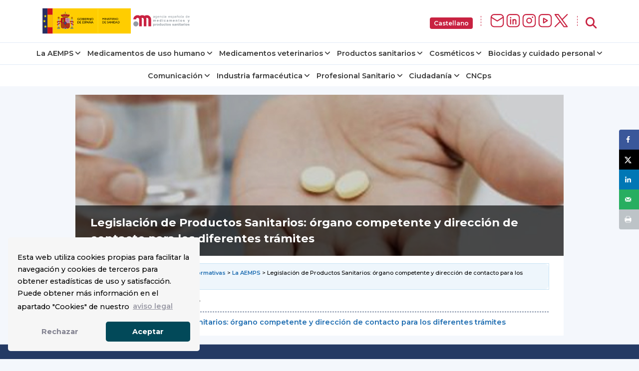

--- FILE ---
content_type: text/html; charset=UTF-8
request_url: https://www.aemps.gob.es/informa/legislacion-de-productos-sanitarios-organo-competente-y-direccion-de-contacto-para-los-diferentes-tramites/
body_size: 20287
content:

<!doctype html>
<html lang="es">
  <head>
<!-- Google Tag Manager -->
    <script>(function(w,d,s,l,i){w[l]=w[l]||[];w[l].push({'gtm.start':
    new Date().getTime(),event:'gtm.js'});var f=d.getElementsByTagName(s)[0],
    j=d.createElement(s),dl=l!='dataLayer'?'&l='+l:'';j.async=true;j.src=
    'https://www.googletagmanager.com/gtm.js?id='+i+dl;f.parentNode.insertBefore(j,f);
    })(window,document,'script','dataLayer','GTM-WFFCQGR');</script>
<!-- End Google Tag Manager -->
    <meta name="google-site-verification" content="JRkqyzBnMbfEZHh6yasWcyJ_vpkbF3_R78XrxUw3PJw" >
    <meta charset="UTF-8" >
    <meta name="viewport" content="width=device-width, initial-scale=1" >
    <link rel="profile" href="https://gmpg.org/xfn/11" >
<!-- Fonts -->
    <link href="/wp-content/themes/tweentynineteen-child/fonts/montserrat.css" rel="stylesheet">
    <link href="/wp-content/themes/tweentynineteen-child/fonts/opensans.css" rel="stylesheet">
    <link rel="stylesheet" href="https://cdnjs.cloudflare.com/ajax/libs/font-awesome/6.5.1/css/all.min.css" crossorigin="anonymous" referrerpolicy="no-referrer" >
<!-- Estilos nuevos -->
    <link rel="stylesheet" href="/wp-content/themes/tweentynineteen-child/css/footer.css">
<!-- WEBCOMPONENTS // Exequiel Gualtieri -->
    <script type="module" src="/modules/accordion-v3/accordion-module.js"></script>
    <script type="module" src="/modules/icons/icons-module-aemps.js"></script>
    <script type="module" src="/modules/charts/chart-core-import.js"></script>
<!-- jQuery -->
    <script src="https://ajax.googleapis.com/ajax/libs/jquery/3.4.1/jquery.min.js"></script>
	
  <title>Legislación de Productos Sanitarios: órgano competente y dirección de contacto para los diferentes trámites | AEMPS</title>
<!-- Hubbub v.1.36.3 https://morehubbub.com/ -->
<meta property="og:locale" content="en_US" />
<meta property="og:type" content="article" />
<meta property="og:title" content="Legislación de Productos Sanitarios: órgano competente y dirección de contacto para los diferentes trámites" />
<meta property="og:description" content="Última actualización: 26/05/04 Legislación de Productos Sanitarios: órgano competente y dirección de contacto para los diferentes trámites" />
<meta property="og:url" content="https://www.aemps.gob.es/informa/legislacion-de-productos-sanitarios-organo-competente-y-direccion-de-contacto-para-los-diferentes-tramites/" />
<meta property="og:site_name" content="Agencia Española de Medicamentos y Productos Sanitarios" />
<meta property="og:updated_time" content="2025-04-25T10:11:26+00:00" />
<meta property="article:published_time" content="2019-12-26T09:34:13+00:00" />
<meta property="article:modified_time" content="2025-04-25T10:11:26+00:00" />
<meta name="twitter:card" content="summary_large_image" />
<meta name="twitter:title" content="Legislación de Productos Sanitarios: órgano competente y dirección de contacto para los diferentes trámites" />
<meta name="twitter:description" content="Última actualización: 26/05/04 Legislación de Productos Sanitarios: órgano competente y dirección de contacto para los diferentes trámites" />
<meta class="flipboard-article" content="Última actualización: 26/05/04 Legislación de Productos Sanitarios: órgano competente y dirección de contacto para los diferentes trámites" />
<meta property="og:image" content="https://www.aemps.gob.es/wp-content/uploads/2019/03/vacunas.jpg" />
<meta name="twitter:image" content="https://www.aemps.gob.es/wp-content/uploads/2019/03/vacunas.jpg" />
<meta property="og:image:width" content="948" />
<meta property="og:image:height" content="313" />
<!-- Hubbub v.1.36.3 https://morehubbub.com/ -->
<meta name="description" content="Última actualización: 26/05/04 Legislación de Productos Sanitarios: órgano competente y dirección de contacto para los diferentes trámites">
<meta property="article:published_time" content="2019-12-26T09:34:13+01:00">
<meta property="article:modified_time" content="2025-04-25T10:11:26+02:00">
<meta property="og:updated_time" content="2025-04-25T10:11:26+02:00">
<meta name="robots" content="index, follow, max-snippet:-1, max-image-preview:large, max-video-preview:-1">
<link rel="canonical" href="https://www.aemps.gob.es/informa/legislacion-de-productos-sanitarios-organo-competente-y-direccion-de-contacto-para-los-diferentes-tramites/">
<meta property="og:url" content="https://www.aemps.gob.es/informa/legislacion-de-productos-sanitarios-organo-competente-y-direccion-de-contacto-para-los-diferentes-tramites/">
<meta property="og:site_name" content="Agencia Española de Medicamentos y Productos Sanitarios">
<meta property="og:locale" content="en_US">
<meta property="og:type" content="article">
<meta property="og:title" content="Legislación de Productos Sanitarios: órgano competente y dirección de contacto para los diferentes trámites | AEMPS">
<meta property="og:description" content="Última actualización: 26/05/04 Legislación de Productos Sanitarios: órgano competente y dirección de contacto para los diferentes trámites">
<meta property="og:image" content="https://www.aemps.gob.es/wp-content/uploads/2019/03/vacunas.jpg">
<meta property="og:image:secure_url" content="https://www.aemps.gob.es/wp-content/uploads/2019/03/vacunas.jpg">
<meta property="og:image:width" content="948">
<meta property="og:image:height" content="313">
<meta name="twitter:card" content="summary_large_image">
<meta name="twitter:site" content="@AEMPSGOB">
<meta name="twitter:creator" content="@AEMPSGOB">
<meta name="twitter:title" content="Legislación de Productos Sanitarios: órgano competente y dirección de contacto para los diferentes trámites | AEMPS">
<meta name="twitter:description" content="Última actualización: 26/05/04 Legislación de Productos Sanitarios: órgano competente y dirección de contacto para los diferentes trámites">
<meta name="twitter:image" content="https://www.aemps.gob.es/wp-content/uploads/2019/03/vacunas.jpg">
<link rel="alternate" type="application/rss+xml" title="Agencia Española de Medicamentos y Productos Sanitarios &raquo; Feed" href="https://www.aemps.gob.es/feed/" />
<link rel="alternate" type="application/rss+xml" title="Agencia Española de Medicamentos y Productos Sanitarios &raquo; Comments Feed" href="https://www.aemps.gob.es/comments/feed/" />
<link rel="alternate" title="oEmbed (JSON)" type="application/json+oembed" href="https://www.aemps.gob.es/wp-json/oembed/1.0/embed?url=https%3A%2F%2Fwww.aemps.gob.es%2Finforma%2Flegislacion-de-productos-sanitarios-organo-competente-y-direccion-de-contacto-para-los-diferentes-tramites%2F" />
<link rel="alternate" title="oEmbed (XML)" type="text/xml+oembed" href="https://www.aemps.gob.es/wp-json/oembed/1.0/embed?url=https%3A%2F%2Fwww.aemps.gob.es%2Finforma%2Flegislacion-de-productos-sanitarios-organo-competente-y-direccion-de-contacto-para-los-diferentes-tramites%2F&#038;format=xml" />
<style id='wp-img-auto-sizes-contain-inline-css' type='text/css'>
img:is([sizes=auto i],[sizes^="auto," i]){contain-intrinsic-size:3000px 1500px}
/*# sourceURL=wp-img-auto-sizes-contain-inline-css */
</style>
<style id='wp-emoji-styles-inline-css' type='text/css'>

	img.wp-smiley, img.emoji {
		display: inline !important;
		border: none !important;
		box-shadow: none !important;
		height: 1em !important;
		width: 1em !important;
		margin: 0 0.07em !important;
		vertical-align: -0.1em !important;
		background: none !important;
		padding: 0 !important;
	}
/*# sourceURL=wp-emoji-styles-inline-css */
</style>
<style id='wp-block-library-inline-css' type='text/css'>
:root{--wp-block-synced-color:#7a00df;--wp-block-synced-color--rgb:122,0,223;--wp-bound-block-color:var(--wp-block-synced-color);--wp-editor-canvas-background:#ddd;--wp-admin-theme-color:#007cba;--wp-admin-theme-color--rgb:0,124,186;--wp-admin-theme-color-darker-10:#006ba1;--wp-admin-theme-color-darker-10--rgb:0,107,160.5;--wp-admin-theme-color-darker-20:#005a87;--wp-admin-theme-color-darker-20--rgb:0,90,135;--wp-admin-border-width-focus:2px}@media (min-resolution:192dpi){:root{--wp-admin-border-width-focus:1.5px}}.wp-element-button{cursor:pointer}:root .has-very-light-gray-background-color{background-color:#eee}:root .has-very-dark-gray-background-color{background-color:#313131}:root .has-very-light-gray-color{color:#eee}:root .has-very-dark-gray-color{color:#313131}:root .has-vivid-green-cyan-to-vivid-cyan-blue-gradient-background{background:linear-gradient(135deg,#00d084,#0693e3)}:root .has-purple-crush-gradient-background{background:linear-gradient(135deg,#34e2e4,#4721fb 50%,#ab1dfe)}:root .has-hazy-dawn-gradient-background{background:linear-gradient(135deg,#faaca8,#dad0ec)}:root .has-subdued-olive-gradient-background{background:linear-gradient(135deg,#fafae1,#67a671)}:root .has-atomic-cream-gradient-background{background:linear-gradient(135deg,#fdd79a,#004a59)}:root .has-nightshade-gradient-background{background:linear-gradient(135deg,#330968,#31cdcf)}:root .has-midnight-gradient-background{background:linear-gradient(135deg,#020381,#2874fc)}:root{--wp--preset--font-size--normal:16px;--wp--preset--font-size--huge:42px}.has-regular-font-size{font-size:1em}.has-larger-font-size{font-size:2.625em}.has-normal-font-size{font-size:var(--wp--preset--font-size--normal)}.has-huge-font-size{font-size:var(--wp--preset--font-size--huge)}.has-text-align-center{text-align:center}.has-text-align-left{text-align:left}.has-text-align-right{text-align:right}.has-fit-text{white-space:nowrap!important}#end-resizable-editor-section{display:none}.aligncenter{clear:both}.items-justified-left{justify-content:flex-start}.items-justified-center{justify-content:center}.items-justified-right{justify-content:flex-end}.items-justified-space-between{justify-content:space-between}.screen-reader-text{border:0;clip-path:inset(50%);height:1px;margin:-1px;overflow:hidden;padding:0;position:absolute;width:1px;word-wrap:normal!important}.screen-reader-text:focus{background-color:#ddd;clip-path:none;color:#444;display:block;font-size:1em;height:auto;left:5px;line-height:normal;padding:15px 23px 14px;text-decoration:none;top:5px;width:auto;z-index:100000}html :where(.has-border-color){border-style:solid}html :where([style*=border-top-color]){border-top-style:solid}html :where([style*=border-right-color]){border-right-style:solid}html :where([style*=border-bottom-color]){border-bottom-style:solid}html :where([style*=border-left-color]){border-left-style:solid}html :where([style*=border-width]){border-style:solid}html :where([style*=border-top-width]){border-top-style:solid}html :where([style*=border-right-width]){border-right-style:solid}html :where([style*=border-bottom-width]){border-bottom-style:solid}html :where([style*=border-left-width]){border-left-style:solid}html :where(img[class*=wp-image-]){height:auto;max-width:100%}:where(figure){margin:0 0 1em}html :where(.is-position-sticky){--wp-admin--admin-bar--position-offset:var(--wp-admin--admin-bar--height,0px)}@media screen and (max-width:600px){html :where(.is-position-sticky){--wp-admin--admin-bar--position-offset:0px}}

/*# sourceURL=wp-block-library-inline-css */
</style><style id='global-styles-inline-css' type='text/css'>
:root{--wp--preset--aspect-ratio--square: 1;--wp--preset--aspect-ratio--4-3: 4/3;--wp--preset--aspect-ratio--3-4: 3/4;--wp--preset--aspect-ratio--3-2: 3/2;--wp--preset--aspect-ratio--2-3: 2/3;--wp--preset--aspect-ratio--16-9: 16/9;--wp--preset--aspect-ratio--9-16: 9/16;--wp--preset--color--black: #000000;--wp--preset--color--cyan-bluish-gray: #abb8c3;--wp--preset--color--white: #FFF;--wp--preset--color--pale-pink: #f78da7;--wp--preset--color--vivid-red: #cf2e2e;--wp--preset--color--luminous-vivid-orange: #ff6900;--wp--preset--color--luminous-vivid-amber: #fcb900;--wp--preset--color--light-green-cyan: #7bdcb5;--wp--preset--color--vivid-green-cyan: #00d084;--wp--preset--color--pale-cyan-blue: #8ed1fc;--wp--preset--color--vivid-cyan-blue: #0693e3;--wp--preset--color--vivid-purple: #9b51e0;--wp--preset--color--primary: #0073a8;--wp--preset--color--secondary: #005075;--wp--preset--color--dark-gray: #111;--wp--preset--color--light-gray: #767676;--wp--preset--gradient--vivid-cyan-blue-to-vivid-purple: linear-gradient(135deg,rgb(6,147,227) 0%,rgb(155,81,224) 100%);--wp--preset--gradient--light-green-cyan-to-vivid-green-cyan: linear-gradient(135deg,rgb(122,220,180) 0%,rgb(0,208,130) 100%);--wp--preset--gradient--luminous-vivid-amber-to-luminous-vivid-orange: linear-gradient(135deg,rgb(252,185,0) 0%,rgb(255,105,0) 100%);--wp--preset--gradient--luminous-vivid-orange-to-vivid-red: linear-gradient(135deg,rgb(255,105,0) 0%,rgb(207,46,46) 100%);--wp--preset--gradient--very-light-gray-to-cyan-bluish-gray: linear-gradient(135deg,rgb(238,238,238) 0%,rgb(169,184,195) 100%);--wp--preset--gradient--cool-to-warm-spectrum: linear-gradient(135deg,rgb(74,234,220) 0%,rgb(151,120,209) 20%,rgb(207,42,186) 40%,rgb(238,44,130) 60%,rgb(251,105,98) 80%,rgb(254,248,76) 100%);--wp--preset--gradient--blush-light-purple: linear-gradient(135deg,rgb(255,206,236) 0%,rgb(152,150,240) 100%);--wp--preset--gradient--blush-bordeaux: linear-gradient(135deg,rgb(254,205,165) 0%,rgb(254,45,45) 50%,rgb(107,0,62) 100%);--wp--preset--gradient--luminous-dusk: linear-gradient(135deg,rgb(255,203,112) 0%,rgb(199,81,192) 50%,rgb(65,88,208) 100%);--wp--preset--gradient--pale-ocean: linear-gradient(135deg,rgb(255,245,203) 0%,rgb(182,227,212) 50%,rgb(51,167,181) 100%);--wp--preset--gradient--electric-grass: linear-gradient(135deg,rgb(202,248,128) 0%,rgb(113,206,126) 100%);--wp--preset--gradient--midnight: linear-gradient(135deg,rgb(2,3,129) 0%,rgb(40,116,252) 100%);--wp--preset--font-size--small: 19.5px;--wp--preset--font-size--medium: 20px;--wp--preset--font-size--large: 36.5px;--wp--preset--font-size--x-large: 42px;--wp--preset--font-size--normal: 22px;--wp--preset--font-size--huge: 49.5px;--wp--preset--spacing--20: 0.44rem;--wp--preset--spacing--30: 0.67rem;--wp--preset--spacing--40: 1rem;--wp--preset--spacing--50: 1.5rem;--wp--preset--spacing--60: 2.25rem;--wp--preset--spacing--70: 3.38rem;--wp--preset--spacing--80: 5.06rem;--wp--preset--shadow--natural: 6px 6px 9px rgba(0, 0, 0, 0.2);--wp--preset--shadow--deep: 12px 12px 50px rgba(0, 0, 0, 0.4);--wp--preset--shadow--sharp: 6px 6px 0px rgba(0, 0, 0, 0.2);--wp--preset--shadow--outlined: 6px 6px 0px -3px rgb(255, 255, 255), 6px 6px rgb(0, 0, 0);--wp--preset--shadow--crisp: 6px 6px 0px rgb(0, 0, 0);}:where(.is-layout-flex){gap: 0.5em;}:where(.is-layout-grid){gap: 0.5em;}body .is-layout-flex{display: flex;}.is-layout-flex{flex-wrap: wrap;align-items: center;}.is-layout-flex > :is(*, div){margin: 0;}body .is-layout-grid{display: grid;}.is-layout-grid > :is(*, div){margin: 0;}:where(.wp-block-columns.is-layout-flex){gap: 2em;}:where(.wp-block-columns.is-layout-grid){gap: 2em;}:where(.wp-block-post-template.is-layout-flex){gap: 1.25em;}:where(.wp-block-post-template.is-layout-grid){gap: 1.25em;}.has-black-color{color: var(--wp--preset--color--black) !important;}.has-cyan-bluish-gray-color{color: var(--wp--preset--color--cyan-bluish-gray) !important;}.has-white-color{color: var(--wp--preset--color--white) !important;}.has-pale-pink-color{color: var(--wp--preset--color--pale-pink) !important;}.has-vivid-red-color{color: var(--wp--preset--color--vivid-red) !important;}.has-luminous-vivid-orange-color{color: var(--wp--preset--color--luminous-vivid-orange) !important;}.has-luminous-vivid-amber-color{color: var(--wp--preset--color--luminous-vivid-amber) !important;}.has-light-green-cyan-color{color: var(--wp--preset--color--light-green-cyan) !important;}.has-vivid-green-cyan-color{color: var(--wp--preset--color--vivid-green-cyan) !important;}.has-pale-cyan-blue-color{color: var(--wp--preset--color--pale-cyan-blue) !important;}.has-vivid-cyan-blue-color{color: var(--wp--preset--color--vivid-cyan-blue) !important;}.has-vivid-purple-color{color: var(--wp--preset--color--vivid-purple) !important;}.has-black-background-color{background-color: var(--wp--preset--color--black) !important;}.has-cyan-bluish-gray-background-color{background-color: var(--wp--preset--color--cyan-bluish-gray) !important;}.has-white-background-color{background-color: var(--wp--preset--color--white) !important;}.has-pale-pink-background-color{background-color: var(--wp--preset--color--pale-pink) !important;}.has-vivid-red-background-color{background-color: var(--wp--preset--color--vivid-red) !important;}.has-luminous-vivid-orange-background-color{background-color: var(--wp--preset--color--luminous-vivid-orange) !important;}.has-luminous-vivid-amber-background-color{background-color: var(--wp--preset--color--luminous-vivid-amber) !important;}.has-light-green-cyan-background-color{background-color: var(--wp--preset--color--light-green-cyan) !important;}.has-vivid-green-cyan-background-color{background-color: var(--wp--preset--color--vivid-green-cyan) !important;}.has-pale-cyan-blue-background-color{background-color: var(--wp--preset--color--pale-cyan-blue) !important;}.has-vivid-cyan-blue-background-color{background-color: var(--wp--preset--color--vivid-cyan-blue) !important;}.has-vivid-purple-background-color{background-color: var(--wp--preset--color--vivid-purple) !important;}.has-black-border-color{border-color: var(--wp--preset--color--black) !important;}.has-cyan-bluish-gray-border-color{border-color: var(--wp--preset--color--cyan-bluish-gray) !important;}.has-white-border-color{border-color: var(--wp--preset--color--white) !important;}.has-pale-pink-border-color{border-color: var(--wp--preset--color--pale-pink) !important;}.has-vivid-red-border-color{border-color: var(--wp--preset--color--vivid-red) !important;}.has-luminous-vivid-orange-border-color{border-color: var(--wp--preset--color--luminous-vivid-orange) !important;}.has-luminous-vivid-amber-border-color{border-color: var(--wp--preset--color--luminous-vivid-amber) !important;}.has-light-green-cyan-border-color{border-color: var(--wp--preset--color--light-green-cyan) !important;}.has-vivid-green-cyan-border-color{border-color: var(--wp--preset--color--vivid-green-cyan) !important;}.has-pale-cyan-blue-border-color{border-color: var(--wp--preset--color--pale-cyan-blue) !important;}.has-vivid-cyan-blue-border-color{border-color: var(--wp--preset--color--vivid-cyan-blue) !important;}.has-vivid-purple-border-color{border-color: var(--wp--preset--color--vivid-purple) !important;}.has-vivid-cyan-blue-to-vivid-purple-gradient-background{background: var(--wp--preset--gradient--vivid-cyan-blue-to-vivid-purple) !important;}.has-light-green-cyan-to-vivid-green-cyan-gradient-background{background: var(--wp--preset--gradient--light-green-cyan-to-vivid-green-cyan) !important;}.has-luminous-vivid-amber-to-luminous-vivid-orange-gradient-background{background: var(--wp--preset--gradient--luminous-vivid-amber-to-luminous-vivid-orange) !important;}.has-luminous-vivid-orange-to-vivid-red-gradient-background{background: var(--wp--preset--gradient--luminous-vivid-orange-to-vivid-red) !important;}.has-very-light-gray-to-cyan-bluish-gray-gradient-background{background: var(--wp--preset--gradient--very-light-gray-to-cyan-bluish-gray) !important;}.has-cool-to-warm-spectrum-gradient-background{background: var(--wp--preset--gradient--cool-to-warm-spectrum) !important;}.has-blush-light-purple-gradient-background{background: var(--wp--preset--gradient--blush-light-purple) !important;}.has-blush-bordeaux-gradient-background{background: var(--wp--preset--gradient--blush-bordeaux) !important;}.has-luminous-dusk-gradient-background{background: var(--wp--preset--gradient--luminous-dusk) !important;}.has-pale-ocean-gradient-background{background: var(--wp--preset--gradient--pale-ocean) !important;}.has-electric-grass-gradient-background{background: var(--wp--preset--gradient--electric-grass) !important;}.has-midnight-gradient-background{background: var(--wp--preset--gradient--midnight) !important;}.has-small-font-size{font-size: var(--wp--preset--font-size--small) !important;}.has-medium-font-size{font-size: var(--wp--preset--font-size--medium) !important;}.has-large-font-size{font-size: var(--wp--preset--font-size--large) !important;}.has-x-large-font-size{font-size: var(--wp--preset--font-size--x-large) !important;}
/*# sourceURL=global-styles-inline-css */
</style>

<style id='classic-theme-styles-inline-css' type='text/css'>
/*! This file is auto-generated */
.wp-block-button__link{color:#fff;background-color:#32373c;border-radius:9999px;box-shadow:none;text-decoration:none;padding:calc(.667em + 2px) calc(1.333em + 2px);font-size:1.125em}.wp-block-file__button{background:#32373c;color:#fff;text-decoration:none}
/*# sourceURL=/wp-includes/css/classic-themes.min.css */
</style>
<link rel='stylesheet' id='twentynineteen-style-css' href='https://www.aemps.gob.es/wp-content/themes/tweentynineteen-child/style.css' type='text/css' media='all' />
<link rel='stylesheet' id='twentynineteen-print-style-css' href='https://www.aemps.gob.es/wp-content/themes/tweentynineteen-child/print.css' type='text/css' media='print' />
<link rel='stylesheet' id='twentynineteen-main-style-css' href='https://www.aemps.gob.es/wp-content/themes/tweentynineteen-child/css/master.css' type='text/css' media='all' />
<link rel='stylesheet' id='dpsp-frontend-style-pro-css' href='https://www.aemps.gob.es/wp-content/plugins/social-pug/assets/dist/style-frontend-pro.css' type='text/css' media='all' />
<style id='dpsp-frontend-style-pro-inline-css' type='text/css'>

			@media screen and ( max-width : 720px ) {
				aside#dpsp-floating-sidebar.dpsp-hide-on-mobile.opened {
					display: none;
				}
			}
			
/*# sourceURL=dpsp-frontend-style-pro-inline-css */
</style>
<link rel="https://api.w.org/" href="https://www.aemps.gob.es/wp-json/" /><link rel="alternate" title="JSON" type="application/json" href="https://www.aemps.gob.es/wp-json/wp/v2/posts/12388" /><link rel="EditURI" type="application/rsd+xml" title="RSD" href="https://www.aemps.gob.es/xmlrpc.php?rsd" />
<link rel='shortlink' href='https://www.aemps.gob.es/?p=12388' />
<meta name="hubbub-info" description="Hubbub 1.36.3"><link rel="icon" href="https://www.aemps.gob.es/wp-content/uploads/2022/10/logo_aemps2-removebg-preview.png" sizes="32x32" />
<link rel="icon" href="https://www.aemps.gob.es/wp-content/uploads/2022/10/logo_aemps2-removebg-preview.png" sizes="192x192" />
<link rel="apple-touch-icon" href="https://www.aemps.gob.es/wp-content/uploads/2022/10/logo_aemps2-removebg-preview.png" />
<meta name="msapplication-TileImage" content="https://www.aemps.gob.es/wp-content/uploads/2022/10/logo_aemps2-removebg-preview.png" />
		<style type="text/css" id="wp-custom-css">
			

		</style>
		
	<script type="text/javascript">
		function top_buscador_mostrar(){
			jQuery("#searchbar").slideToggle();
			if (document.querySelector("#top_buscador input")) {
				document.querySelector("#top_buscador input").focus();
			}
		}
	</script>

	<link rel="stylesheet" type="text/css" href="https://www.aemps.gob.es/wp-content/themes/tweentynineteen-child/cookies.min.css" >
  <!--<script src="https://www.google.com/recaptcha/api.js?render=6LcLp4wpAAAAAIK9J7zfmrEtfMOpPj2hZDZPwRKB"></script>-->
</head>

<body class="wp-singular post-template-default single single-post postid-12388 single-format-standard wp-custom-logo wp-embed-responsive wp-theme-tweentynineteen-child singular image-filters-enabled">
<!-- Google Tag Manager (noscript) -->
<noscript><iframe src="https://www.googletagmanager.com/ns.html?id=GTM-WFFCQGR"
height="0" width="0" style="display:none;visibility:hidden" title="Google Tag Manager"></iframe></noscript>
<!-- End Google Tag Manager (noscript) -->
<div id="top_buscador" style="display:none;" >
	<header class="header"  >
    
        <div class="header-search-container hide-on-hand-devices" style="display: block;">
            <div class="container contenedor-buscador" style="opacity: 1;">
                
                
				<form  method="POST"  action="/" class="ng-pristine ng-valid" id="recaptcha-form">
					<label class="label-off" for="buscador" id="buscador-aemps">¿Qué quieres buscar?</label>
            <input name="s" class="text"  type="text" aria-labelledby="buscador-aemps"  id="buscador" placeholder="Escribe aquí tu búsqueda">
            <input type="hidden" name="recaptcha-token" id="recaptcha-token">
						<button class="button mt-2 mt-md-0" data-action='submit' onclick="submitForm()">Buscar</button>

						</form>
            	<a href="javascript:top_buscador_mostrar();" title="Cerrar buscador" class="close-header-search-container"><i class="icon-close">X</i></a>
            </div>
        </div><!--/.header-search-container-->


	</header>

</div>
<img src="/diseno/img/Header-AEMPS.svg" style="display: none;" alt="Logo Aemps">
<script>
  function submitRecaptchaForm(token) {
        document.getElementById("recaptcha-token").value = token;
        document.getElementById("recaptcha-form").submit();
    }
</script>
</body>

<!--<div id="page" class="site">-->

<!--<header id="masthead" class="site-header">-->


<div id="searchbar" style="display:none;">
<link rel="stylesheet" href="https://www.aemps.gob.es/wp-content/themes/tweentynineteen-child/css/variables.css">


<aemps-searchbar _nghost-ng-c2666020145 ng-version="17.2.4" ngskiphydration ng-server-context="ssg">
    <div _ngcontent-ng-c2666020145 class="aemps-search__container">
      <div _ngcontent-ng-c2666020145 class="aemps-search__wrapper">
        <div _ngcontent-ng-c2666020145 class="search-bar__loader">
          <span _ngcontent-ng-c2666020145 class="loader"></span>
        </div>
      </div>
    </div>
  </aemps-searchbar>
<script src="/modules/search-bar/polyfills-RT5I6R6G.js" type="module"></script>
<script src="/modules/search-bar/main-STIWT5UM.js" type="module"></script>
</div>

<style>

@media (max-width: 991px) {
  .aemps-header-links { display: none; }
}

@media (min-width: 992px) {
  .aemps-header-links { display: flex; align-items: center }
}

@keyframes menu-animation-aemps {
  0% { opacity: 0; transform: rotateX(-90deg) translateY(-16px) translateX(0%); }
  100% { opacity: 1; transform: rotateX(0deg) translateY(0) translateX(0%); }
}

@media (min-width: 601px) {
  header-aemps {
    display:flex; padding: 0.4rem 0; justify-content: space-between;
  }
  .aemps-header-logo {display: flex;}
  .aemps-header-logo > object {
      height: 72px;
  }
}

@media (max-width: 600px) {
  header-aemps {
    display:flex; justify-content: center;
  }
  .aemps-header-logo {
      width: 100%;
  }

}

.main-menu__mobile-btn {
  
}

.desktop-btn__search {
  font-size: 1rem;
  cursor: pointer; 
     
  background-color: #fff;
  border-style: none;
  padding: 0;
}

.dropdown .dropdown-item button {
  position: relative;
  display: inline-block;
  color: #fff;
  font-size: 12px;
  background: #c82241;
  padding: 4px 8px;
  border-radius: 4px;
  font-weight: 600;
  border:none
      
}

.dropdown .dropdown-item button:focus{background:#000}

.dropdown {
  margin:0px
}
  
.dropdown .dropdown-item { 
  list-style: none;
  margin-bottom:0px
}

.dropdown-content {
  display: none;
  position: fixed;
  top: 2%;
  min-width: 160px;
  z-index: 2;
  background: #FFF;
  border-top: 2px solid #c82241;
  border-bottom: 2px solid #c82241;
  border-radius: 8px;
  overflow: hidden;
  padding:0px
}

.dropdown-content:hover {
  display: block;
}

.dropdown-content li a {
  color: black;
  padding: 12px 16px;
  text-decoration: none;
  display: block;
}

.dropdown-content a:hover {
  background-color: #c82241;
  color: #FFF;
}

.dropdown-content a:focus {
  background-color: #c82241;
  color: #FFF;
}


.dropdown-content a.active {
  background-color: #c82241;
  color: #FFF;
}

.dropdown:hover + .dropdown-content {
  display: block;
}

aemps-header-links {
  align-items: center;
}

.aemps-social-icons {
  display: flex;
  align-items: center;
  gap: 0.6rem;
  list-style: none;
  margin: 0;
  padding: 0;
}

.aemps-social-icons li {
  display: flex;
}

.aemps-social-icons img {
  width: 32px;       
  height: 32px;      
  max-height: 32px;  
  object-fit: contain;
}

.aemps-header-links > span {
  margin: 1rem;
  font-weight: bold;
  color: #c82241;
  border-left: 1px dashed;
  display: block;
  height: 20px;
}

.aemps-social-icons li {
  margin: 0;
}

:lang(es).hide-es {
	display: none;
}

:lang(auto).hide-es {
	display: none;
}


</style>
<div class="banner-preproduccion hide-es" style="background:#DB1C3F;  top:0; width:100%; z-index:99">
<p style="text-align: center; color:#fff; margin: 0px;" >Esta traducción está siendo realizada automáticamente mediante la <a style="color:#fff; text-decoration:underline" href="https://administracionelectronica.gob.es/ctt/verPestanaGeneral.htm?idIniciativa=plata" target="_blank" rel="noopener" class="plata_enlace">Plataforma de Traducción Automática de la Secretaría General de Administración Digital (PLaTa)</a> y podría contener errores o imprecisiones en la interpretación del contenido.</p>
</div>
<header>

  <header-aemps class="container">

    <div class="aemps-header-logo">
      <object 
        aria-label="Logo de AEMPS"
        style="width: 100%;" data="/assets/logo/logo-aemps.svg" type="image/svg+xml"
        role="img"  
        aria-label="Logo de AEMPS"
		alt="Logo de AEMPS"
        ><img src="/assets/logo/logo-aemps.svg" alt="Logo de AEMPS"></object>
    </div>
    
   <nav class="aemps-header-links">
    <ul class="dropdown non-translate-gl non-translate-menu">
      <li class="dropdown-item">
        <button type="button"
          id="displayLanguage"
          aria-haspopup="true"
          aria-expanded="false"
          class="notranslate">
          Castellano        </button>

        <ul class="dropdown-content">
                                  <li class="active-language">
              <a href="https://www.aemps.gob.es/informa/legislacion-de-productos-sanitarios-organo-competente-y-direccion-de-contacto-para-los-diferentes-tramites/?lang=es"
                class="notranslate activo"
                title="Cambiar idioma a Castellano"
                lang="es">
                Castellano              </a>
      </li>
                            <li>
              <a href="https://www.aemps.gob.es/informa/legislacion-de-productos-sanitarios-organo-competente-y-direccion-de-contacto-para-los-diferentes-tramites/?lang=ca"
                class="notranslate"
                title="Canviar idioma a Català"
                lang="ca">
                Català              </a>
      </li>
                            <li>
              <a href="https://www.aemps.gob.es/informa/legislacion-de-productos-sanitarios-organo-competente-y-direccion-de-contacto-para-los-diferentes-tramites/?lang=eu"
                class="notranslate"
                title="Hizkuntza aldatu Euskera"
                lang="eu">
                Euskera              </a>
      </li>
                            <li>
              <a href="https://www.aemps.gob.es/informa/legislacion-de-productos-sanitarios-organo-competente-y-direccion-de-contacto-para-los-diferentes-tramites/?lang=gl"
                class="notranslate"
                title="Cambiar idioma a Galego"
                lang="gl">
                Galego              </a>
      </li>
                            <li>
              <a href="https://www.aemps.gob.es/informa/legislacion-de-productos-sanitarios-organo-competente-y-direccion-de-contacto-para-los-diferentes-tramites/?lang=val"
                class="notranslate"
                title="Canviar idioma a Valencià"
                lang="ca-valencia">
                Valencià              </a>
      </li>
                            <li>
              <a href="https://www.aemps.gob.es/informa/legislacion-de-productos-sanitarios-organo-competente-y-direccion-de-contacto-para-los-diferentes-tramites/?lang=en"
                class="notranslate"
                title="Change language to English"
                lang="en">
                English              </a>
      </li>
        </ul>
    </li>
    </ul>
        <!-- <ul class="dropdown">
        <li class="dropdown-item">
          <button type="button" id="displayLanguage" aria-haspopup="true" aria-expanded="false">Castellano</button>
          <ul class="dropdown-content">
            <li><a href="?lang=es" title="Cambiar idioma a Castellano" lang="es">Castellano</a></li>
            <li><a href="?lang=ca" title="Canviar idioma a Català" lang="ca">Català</a></li>
            <li><a href="?lang=eu" title="Hizkuntza aldatu Euskera" lang="eu">Euskera</a></li>
            <li><a href="?lang=gl" title="Cambiar idioma a Galego" lang="gl">Galego</a></li>
            <li><a href="?lang=va" title="Canviar idioma a Valencià" lang="ca-valencia">Valencià</a></li>
            <li><a href="?lang=en" title="Change language to English" lang="en">English</a></li>
          </ul>
        </li>
      </ul>-->

      <span></span>
            
      <ul class="aemps-social-icons">
        <li>
            <a href="https://www.aemps.gob.es/listas-de-correo-electronico/" title="Formulario de inscripción en las listas de distribución de la AEMPS">
                <img src="/assets/icons/header-newsletter-logo.svg" alt="Inscripción en listas de distribución">
            </a>
        </li>
        <li>
            <a href="https://www.linkedin.com/company/agencia-espa-ola-de-medicamentos-y-productos-sanitarios" target="_blank" rel="noopener noreferrer" title="LinkedIn de la AEMPS. Se abrirá en una nueva ventana">
                <img src="/assets/icons/header-linkedin-logo.svg" alt="LinkedIn AEMPS">
            </a>
        </li>
        <li>
            <a href="https://www.instagram.com/aemps.gob/" target="_blank" rel="noopener noreferrer" title="Instagram de la AEMPS. Se abrirá en una nueva ventana">
                <img src="/assets/icons/header-instagram-logo.svg" alt="Instagram AEMPS">
            </a>
        </li>
        <li>
            <a href="https://www.youtube.com/AempsGobEsinfo" target="_blank" rel="noopener noreferrer" title="YouTube de la AEMPS. Se abrirá en una nueva ventana">
                <img src="/assets/icons/header-youtube-logo.svg" alt="YouTube AEMPS">
            </a>
        </li>
        <li>
            <a href="https://x.com/AEMPSGOB" target="_blank" rel="noopener noreferrer" title="Perfil de la AEMPS en X. Se abrirá en una nueva ventana">
                <img src="/assets/icons/header-x-logo.svg" alt="X AEMPS">
            </a>
        </li>
      </ul>

      <span></span>

      <button class="desktop-btn__search" onclick="top_buscador_mostrar()" aria-label="Abrir buscador">
        <i class="fa-solid fa-magnifying-glass" style="color: #c82241; font-size: 1.4rem;"></i>
      </button>

    </nav>

  </header-aemps>

</header>

<script>
  const displayLanguageButton = document.getElementById('displayLanguage');
  const dropdownContent = displayLanguageButton.nextElementSibling;
  const links = dropdownContent.querySelectorAll('.dropdown-content a');
  let isOpen = false;

  // Mostrar el menú al hacer hover en el botón
  displayLanguageButton.addEventListener('mouseover', () => {
    isOpen = !isOpen;
    dropdownContent.style.display = isOpen ? 'block' : 'none';
  });

  // Mantener el menú abierto cuando el mouse está sobre él
  dropdownContent.addEventListener('mouseenter', () => {
    isOpen = true;
  });

  // Cerrar el menú al presionar Escape o al quitar el mouse
  dropdownContent.addEventListener('mouseleave', () => {
    if (isOpen) {
      closeDropdown();
    }
  });

  document.addEventListener('keydown', e => {
    if (e.key === 'Escape') {
      closeDropdown();
    }
  });

  // Navegación entre los enlaces con teclas de flecha
  links.forEach((link, index) => {
    link.addEventListener('keydown', e => {
      if (e.key === 'ArrowUp' && index > 0) {
        e.preventDefault();
        links[index - 1].focus();
      } else if (e.key === 'ArrowDown' && index < links.length - 1) {
        e.preventDefault();
        links[index + 1].focus();
      }
    });
  });

  // Abrir y cerrar el menú con Enter
  displayLanguageButton.addEventListener('keydown', e => {
    if (e.key === 'Enter') {
      toggleDropdown();
    }
  });

  // Función para cerrar el menú
  function closeDropdown() {
    dropdownContent.style.display = 'none';
    isOpen = false;
    displayLanguageButton.focus();
  }

  // Función para alternar la visualización del menú
  function toggleDropdown() {
    isOpen = !isOpen;
    dropdownContent.style.display = isOpen ? 'block' : 'none';
    if (isOpen) {
      const firstItem = dropdownContent.querySelector('a');
      if (firstItem) {
        firstItem.focus();
      }
    }
  }

  // Obtener el idioma actual de la URL
  const urlParams = new URLSearchParams(window.location.search);
  const currentLanguage = urlParams.get('lang');

  // Establecer el idioma activo y el contenido del botón
  links.forEach(link => {
    const linkLanguage = link.getAttribute('href').split('=')[1];
    if (linkLanguage === currentLanguage) {
      displayLanguageButton.innerText = link.innerText;
    }
  });

</script>
      <style>

@media (max-width: 991px) {
  .main-menu {
    list-style: none;
    padding: 0 1rem;
    margin: 0;
  }

  mega-menu-aemps,
  .sub-menu {
    display: none;
  }

  .menu-mobile-btn {    
    display: flex;
    border-bottom: 2px solid #d90001;
    padding: 0.8rem 0;
    align-items: center;
    justify-content: flex-end;
  }

  ul.main-menu > li {
    line-height: 1.25;
    border-bottom: 1px solid gainsboro;
    padding: 1rem 0;
    margin: 0;
  }

  ul.sub-menu {
    margin-top: 1rem;
    padding: 0;
  }

  .main-menu ul.sub-menu li {
    line-height: 18px;
    border-left: 1px solid gainsboro;
    list-style: none;
    padding: 1rem;
    margin: 0;
    background-image: none;
  }

  ul.sub-menu li a {
    color: var(--primary-color);
  }
}
@media (min-width: 992px) {

mega-menu-aemps:first-of-type { display: inline !important}
.menu-mobile-btn { display: none }

.main-menu {
  background: #FFF;
  border-top: 1px solid var(--body-search);
  display: flex;
  justify-content: center;
  margin: 0;
  padding: 0;
  flex-wrap: wrap;
}

.aemps-menu-link,
.main-menu a {
  color: var(--darkest-tertiary);
}

.main-menu > li:not(.aemps-menu-link) > a:after {
  content: '\f107';
  margin-left: .2rem;
  font-family: FontAwesome;
  font-size: .85rem;
}
/* .aemps-menu-link a:after { content: '' !important} */

.main-menu > li {
  list-style: none;
  margin: 0;
  padding: 0.6rem 0.4rem;
  border-radius: var(--radius-sm);
}

@media (hover: hover) {
.main-menu li:hover {
  background-color: var(--primary-color);
    & a {
      color: #FFF;
    }
  }
}

.main-menu li:focus,
.main-menu li:focus-within {
  background: var(--darker-primary);
}

.main-menu li a:focus {
  color: #FFF;
  outline:none;
}

.main-menu ul.sub-menu li {
  background: transparent;
  display: inherit;
  padding: 0;
  border-radius: var(--radius-sm);
  min-height: 4rem;
}

.main-menu ul.sub-menu li > a {
  padding: 0.4rem;
  color: var(--body-search);
  font-size: .85rem;
}

.main-menu ul.sub-menu li:hover a {
  text-decoration: none;
}

ul.sub-menu li {
  display: flex;
  min-height: 3rem;
  margin: 0;
  align-items: center;
}

ul.sub-menu li:focus-within {
  background-color: var(--darker-primary);
}
ul.sub-menu li:hover {
  background: var(--primary-color);
}


.aemps-menu-col-n2 ul.sub-menu ,
.aemps-menu-col-n3 ul.sub-menu ,
.aemps-menu-col-n4 ul.sub-menu ,
.aemps-menu-col-n5 ul.sub-menu ,
.aemps-menu-col-n6 ul.sub-menu
  { 
    display: none;
    margin: 1rem 10vw;
    gap: 1px 12px;
    width: 80vw;
    padding: .4rem;
    border-radius: var(--radius-md);
    outline: 2px solid #5b759561;
    outline-offset: 0px;
    position: absolute;
    background: #000A;
    backdrop-filter: blur(12px);
    z-index: 2;
    left: 0;
    animation: menu-animation-aemps .2s ease-in-out;
    overflow: hidden;
  }
}



/* .aemps-menu-link a:after {
  content: '' !important;
} */

  #menu_lang, #menu_social { display: none; }

}
.muestroSubMenu {
  display: grid;
}

.aemps-menu-col-n2 ul.sub-menu { grid-template-columns: repeat(2, 1fr); }
.aemps-menu-col-n3 ul.sub-menu { grid-template-columns: repeat(3, 1fr); }
.aemps-menu-col-n4 ul.sub-menu { grid-template-columns: repeat(4, 1fr); }
.aemps-menu-col-n5 ul.sub-menu { grid-template-columns: repeat(5, 1fr); }
.aemps-menu-col-n6 ul.sub-menu { grid-template-columns: repeat(6, 1fr); }


@keyframes menu-animation-aemps {
  0% { opacity: 0; transform: translateY(-16px) }
  100% { opacity: 1 }
}

@media (max-width: 992px) {
  ul.sub-menu {
    grid-template-columns: repeat(2, 1fr);
  }
  .aemps-menu-col-n2 ul.sub-menu { grid-template-columns: 1fr; }
  .aemps-menu-col-n3 ul.sub-menu,
  .aemps-menu-col-n4 ul.sub-menu { grid-template-columns: repeat(2, 1fr); }
  .aemps-menu-col-n5 ul.sub-menu,
  .aemps-menu-col-n6 ul.sub-menu { grid-template-columns: repeat(3, 1fr); }
}

@media (max-width: 600px) {
  ul.sub-menu {
    grid-template-columns: 1fr;
  }
  .aemps-menu-col-n2 ul.sub-menu,
  .aemps-menu-col-n3 ul.sub-menu,
  .aemps-menu-col-n4 ul.sub-menu,
  .aemps-menu-col-n5 ul.sub-menu,
  .aemps-menu-col-n6 ul.sub-menu { grid-template-columns:1fr }
}

.main-menu__mobile-btn {
  border: 0;
  background: none;
  cursor: pointer;
}

.mobile-btn__padding {
  padding: 0 0.8rem;
}

.aemps-social-mobile-icons {
  display: flex;
  justify-content: space-around; 
  align-items: center;
  flex-wrap: wrap;
  list-style: none;
  margin: 0;
  padding: 2rem;
  gap: 1.5rem; 
}

.aemps-social-mobile-icons img {
  width: 28px;      
  height: auto;     
  max-height: 28px; 
  object-fit: contain;
}

#menu_lang {
  border-bottom: 2px solid #d90001;
  padding: 1rem;
  margin: 0;
}

#menu_lang ul {
  list-style: none;
  margin: 0;
  padding: 0;
}

#menu_lang li { 
  margin: 0;
  padding: 0.4rem 0;
}

</style>


<div class="menu-mobile-btn">

<button class="main-menu__mobile-btn mobile-btn__padding" onclick="menu_Language()" aria-label="Cambiar idioma">
<i class="fa-solid fa-earth-americas fa-2x" style="color: var(--primary-color);"></i>
</button>

<button class="main-menu__mobile-btn mobile-btn__padding" onclick="menu_Social()" aria-label="Abrir menú social">
<i class="fa-solid fa-share-nodes fa-2x" style="color: var(--primary-color);"></i>
</button>

<button class="main-menu__mobile-btn mobile-btn__padding" onclick="top_buscador_mostrar()" aria-label="Abrir buscador">
<i class="fa-solid fa-magnifying-glass fa-2x" style="color: var(--primary-color);"></i>
</button>

<button class="main-menu__mobile-btn mobile-btn__padding" onclick="menu_Aemps_toggle()" aria-label="Abrir menú AEMPS">
<i class="fa-solid fa-bars fa-2x" style="color: var(--primary-color);"></i>
</button>

</div>

  <mega-menu-aemps>

  <nav id="site-navigation"  class="main-navigation" aria-label="Top Menu">
    <ul id="menu-principal" class="main-menu" ><li id="menu-item-3479" class="aemps-menu-col-n4 menu-item menu-item-type-custom menu-item-object-custom menu-item-has-children menu-item-3479"><a href="#la-aemps" aria-haspopup="true" aria-expanded="false">La AEMPS</a>
<ul class="sub-menu">
	<li id="menu-item-102" class="menu-item menu-item-type-post_type menu-item-object-page menu-item-102"><a href="https://www.aemps.gob.es/la-aemps/quienes-somos/">¿Quiénes somos?</a></li>
	<li id="menu-item-119" class="menu-item menu-item-type-post_type menu-item-object-page menu-item-119"><a href="https://www.aemps.gob.es/la-aemps/empleo-publico/">Empleo público y becas</a></li>
	<li id="menu-item-9914" class="menu-item menu-item-type-custom menu-item-object-custom menu-item-9914"><a target="_blank" href="https://sede.aemps.gob.es/">Sede Electrónica</a></li>
	<li id="menu-item-127" class="menu-item menu-item-type-post_type menu-item-object-page menu-item-127"><a href="https://www.aemps.gob.es/la-aemps/contratacion-publica-de-la-aemps/">Contratación pública de la AEMPS</a></li>
	<li id="menu-item-19027" class="menu-item menu-item-type-post_type menu-item-object-page menu-item-19027"><a href="https://www.aemps.gob.es/la-aemps/proyectos-idi/">Proyectos I+D+i</a></li>
	<li id="menu-item-3607" class="menu-item menu-item-type-post_type menu-item-object-page menu-item-3607"><a href="https://www.aemps.gob.es/la-aemps/informacion-y-atencion-a-la-ciudadania/">Información y atención a la ciudadanía</a></li>
	<li id="menu-item-42111" class="menu-item menu-item-type-post_type menu-item-object-page menu-item-42111"><a href="https://www.aemps.gob.es/la-aemps/portal-de-transparencia-de-la-aemps/">Portal de Transparencia</a></li>
	<li id="menu-item-3631" class="menu-item menu-item-type-post_type menu-item-object-page menu-item-3631"><a href="https://www.aemps.gob.es/la-aemps/tasas/">Tasas</a></li>
	<li id="menu-item-22153" class="menu-item menu-item-type-post_type menu-item-object-page menu-item-22153"><a href="https://www.aemps.gob.es/la-aemps/ultima-informacion-de-la-aemps-acerca-del-covid-19/">COVID‑19</a></li>
	<li id="menu-item-11420" class="menu-item menu-item-type-custom menu-item-object-custom menu-item-11420"><a href="/la-aemps/informacion-y-atencion-a-la-ciudadania/preguntas-y-respuestas-frecuentes/">Preguntas y respuestas frecuentes</a></li>
	<li id="menu-item-3629" class="menu-item menu-item-type-post_type menu-item-object-page menu-item-3629"><a href="https://www.aemps.gob.es/la-aemps/legislacion/">Legislación</a></li>
</ul>
</li>
<li id="menu-item-3480" class="aemps-menu-col-n4 menu-item menu-item-type-custom menu-item-object-custom menu-item-has-children menu-item-3480"><a href="#medicamentos-de-uso-humano" aria-haspopup="true" aria-expanded="false">Medicamentos de uso humano</a>
<ul class="sub-menu">
	<li id="menu-item-3484" class="menu-item menu-item-type-custom menu-item-object-custom menu-item-3484"><a target="_blank" href="https://cima.aemps.es/cima/publico/home.html" title="Se abrirá en una nueva ventana a la página https://cima.aemps.es/cima/publico/home.html">CIMA: Centro de Información Online de Medicamentos de la AEMPS</a></li>
	<li id="menu-item-41399" class="menu-item menu-item-type-post_type menu-item-object-page menu-item-41399"><a href="https://www.aemps.gob.es/comunicacion/publicaciones-de-la-aemps/medicamentos-de-uso-humano/">Publicaciones de medicamentos de uso humano</a></li>
	<li id="menu-item-3684" class="menu-item menu-item-type-post_type menu-item-object-page menu-item-3684"><a href="https://www.aemps.gob.es/medicamentos-de-uso-humano/farmacovigilancia-de-medicamentos-de-uso-humano/">Farmacovigilancia de medicamentos de uso humano</a></li>
	<li id="menu-item-3692" class="menu-item menu-item-type-post_type menu-item-object-page menu-item-3692"><a href="https://www.aemps.gob.es/medicamentos-de-uso-humano/informes-de-posicionamiento-terapeutico/">Informes de posicionamiento terapéutico</a></li>
	<li id="menu-item-18475" class="menu-item menu-item-type-custom menu-item-object-custom menu-item-18475"><a href="/medicamentos-de-uso-humano/investigacion_medicamentos/">Investigación con medicamentos de uso humano</a></li>
	<li id="menu-item-3485" class="menu-item menu-item-type-post_type menu-item-object-page menu-item-3485"><a href="https://www.aemps.gob.es/medicamentos-de-uso-humano/oficina-de-apoyo-a-la-innovacion-y-conocimiento-sobre-medicamentos/">Oficina de apoyo a la innovación y conocimiento sobre medicamentos</a></li>
	<li id="menu-item-3489" class="menu-item menu-item-type-post_type menu-item-object-page menu-item-3489"><a href="https://www.aemps.gob.es/medicamentos-de-uso-humano/observatorio-de-uso-de-medicamentos/">Observatorio del uso de medicamentos</a></li>
	<li id="menu-item-6435" class="menu-item menu-item-type-post_type menu-item-object-page menu-item-6435"><a href="https://www.aemps.gob.es/medicamentos-de-uso-humano/arbitrajes-de-la-union-europea-de-medicamentos-de-uso-humano/">Arbitrajes de la Unión Europea</a></li>
	<li id="menu-item-3677" class="menu-item menu-item-type-post_type menu-item-object-page menu-item-3677"><a href="https://www.aemps.gob.es/profesional-sanitario/problemas-de-suministro-de-medicamentos/">Problemas de suministro de medicamentos</a></li>
	<li id="menu-item-28466" class="menu-item menu-item-type-custom menu-item-object-custom menu-item-28466"><a href="/medicamentos-de-uso-humano/acceso-a-medicamentos-en-situaciones-especiales/">Medicamentos en situaciones especiales</a></li>
	<li id="menu-item-3673" class="menu-item menu-item-type-post_type menu-item-object-page menu-item-3673"><a href="https://www.aemps.gob.es/medicamentos-de-uso-humano/medicamentos-no-sustituibles/">Medicamentos no sustituibles</a></li>
	<li id="menu-item-28226" class="menu-item menu-item-type-post_type menu-item-object-page menu-item-28226"><a href="https://www.aemps.gob.es/medicamentos-de-uso-humano/medicamentos-biologicos/">Medicamentos biológicos</a></li>
	<li id="menu-item-3662" class="menu-item menu-item-type-post_type menu-item-object-page menu-item-3662"><a href="https://www.aemps.gob.es/medicamentos-de-uso-humano/estupefacientes-y-psicotropos/">Estupefacientes y psicótropos</a></li>
	<li id="menu-item-3651" class="menu-item menu-item-type-post_type menu-item-object-page menu-item-3651"><a href="https://www.aemps.gob.es/medicamentos-de-uso-humano/medicamentos-ilegales/">Medicamentos ilegales</a></li>
	<li id="menu-item-3649" class="menu-item menu-item-type-post_type menu-item-object-page menu-item-3649"><a href="https://www.aemps.gob.es/medicamentos-de-uso-humano/legislacion_espana_medicamentosusohumano/">Legislación sobre medicamentos de uso humano</a></li>
	<li id="menu-item-5878" class="menu-item menu-item-type-post_type menu-item-object-page menu-item-5878"><a href="https://www.aemps.gob.es/medicamentos-de-uso-humano/homeopaticos/">Homeopáticos</a></li>
	<li id="menu-item-22501" class="menu-item menu-item-type-post_type menu-item-object-page menu-item-22501"><a href="https://www.aemps.gob.es/medicamentos-de-uso-humano/medicamentos-estrategicos/">Medicamentos estratégicos</a></li>
	<li id="menu-item-28552" class="menu-item menu-item-type-custom menu-item-object-custom menu-item-28552"><a href="/medicamentos-de-uso-humano/medicamentos-de-fabricacion-no-industrial/">Medicamentos de fabricación no industrial</a></li>
	<li id="menu-item-38280" class="menu-item menu-item-type-custom menu-item-object-custom menu-item-38280"><a href="https://www.aemps.gob.es/medicamentos-de-uso-humano/base-de-datos-de-biomarcadores-farmacogenomicos/">Biomarcadores farmacogenéticos</a></li>
	<li id="menu-item-41197" class="menu-item menu-item-type-post_type menu-item-object-page menu-item-41197"><a href="https://www.aemps.gob.es/medicamentos-de-uso-humano/estandares-iso-idmp-para-la-identificacion-de-medicamentos/">Estándares ISO IDMP para la identificación de medicamentos</a></li>
	<li id="menu-item-42308" class="menu-item menu-item-type-post_type menu-item-object-page menu-item-42308"><a href="https://www.aemps.gob.es/medicamentos-de-uso-humano/registro-de-medicamentos/">Registro de medicamentos</a></li>
</ul>
</li>
<li id="menu-item-3481" class="aemps-menu-col-n4 menu-item menu-item-type-custom menu-item-object-custom menu-item-has-children menu-item-3481"><a href="#medicamentos-veterinarios" aria-haspopup="true" aria-expanded="false">Medicamentos veterinarios</a>
<ul class="sub-menu">
	<li id="menu-item-3459" class="menu-item menu-item-type-custom menu-item-object-custom menu-item-3459"><a target="_blank" href="https://cimavet.aemps.es/cimavet/publico/home.html" title="Se abrirá en una nueva ventana a la página https://www.aemps.gob.es/cimavet">CIMA Vet: Centro de Información online de Medicamentos Veterinarios de la AEMPS</a></li>
	<li id="menu-item-42720" class="menu-item menu-item-type-post_type menu-item-object-page menu-item-42720"><a href="https://www.aemps.gob.es/comunicacion/publicaciones-de-la-aemps/medicamentos-veterinarios/">Publicaciones de medicamentos veterinarios</a></li>
	<li id="menu-item-3710" class="menu-item menu-item-type-post_type menu-item-object-page menu-item-3710"><a href="https://www.aemps.gob.es/medicamentos-veterinarios/investigacionclinica_medicamentos_vet/">Investigación clínica con medicamentos veterinarios</a></li>
	<li id="menu-item-42800" class="menu-item menu-item-type-post_type menu-item-object-page menu-item-42800"><a href="https://www.aemps.gob.es/medicamentos-de-uso-humano/estupefacientes-y-psicotropos/">Estupefacientes y psicótropos (de uso humano y veterinarios)</a></li>
	<li id="menu-item-3471" class="menu-item menu-item-type-post_type menu-item-object-page menu-item-3471"><a href="https://www.aemps.gob.es/medicamentos-veterinarios/fabricacion-de-medicamentos-y-principios-activos/">Fabricación de medicamentos y principios activos</a></li>
	<li id="menu-item-3706" class="menu-item menu-item-type-post_type menu-item-object-page menu-item-3706"><a href="https://www.aemps.gob.es/medicamentos-veterinarios/venta-a-distancia-de-medicamentos-veterinarios/">Venta a distancia de medicamentos veterinarios</a></li>
	<li id="menu-item-3703" class="menu-item menu-item-type-post_type menu-item-object-page menu-item-3703"><a href="https://www.aemps.gob.es/medicamentos-veterinarios/medicamentos-veterinarios-ilegales/">Medicamentos veterinarios ilegales</a></li>
	<li id="menu-item-3701" class="menu-item menu-item-type-post_type menu-item-object-page menu-item-3701"><a href="https://www.aemps.gob.es/medicamentos-veterinarios/legislacion-sobre-medicamentos-veterinarios/">Legislación sobre medicamentos veterinarios</a></li>
	<li id="menu-item-3462" class="menu-item menu-item-type-post_type menu-item-object-page menu-item-3462"><a href="https://www.aemps.gob.es/farmacovigilancia-de-medicamentos-veterinarios/">Farmacovigilancia de medicamentos veterinarios</a></li>
	<li id="menu-item-13000" class="menu-item menu-item-type-post_type menu-item-object-page menu-item-13000"><a href="https://www.aemps.gob.es/medicamentos-veterinarios/prescripcion-de-medicamentos-veterinarios/">Prescripción de medicamentos veterinarios</a></li>
	<li id="menu-item-28248" class="menu-item menu-item-type-post_type menu-item-object-page menu-item-28248"><a href="https://www.aemps.gob.es/industria-farmaceutica/medicamentos-a-base-de-alergenos/">Medicamentos a base de alérgenos</a></li>
</ul>
</li>
<li id="menu-item-3482" class="aemps-menu-col-n4 menu-item menu-item-type-custom menu-item-object-custom menu-item-has-children menu-item-3482"><a href="#productos-sanitarios" aria-haspopup="true" aria-expanded="false">Productos sanitarios</a>
<ul class="sub-menu">
	<li id="menu-item-3441" class="menu-item menu-item-type-post_type menu-item-object-page menu-item-3441"><a href="https://www.aemps.gob.es/productos-sanitarios/productos-sanitarios/">Productos sanitarios</a></li>
	<li id="menu-item-6025" class="menu-item menu-item-type-post_type menu-item-object-page menu-item-6025"><a href="https://www.aemps.gob.es/comunicacion/publicaciones-de-la-aemps/boletines-de-la-aemps/boletines-e-informes-de-la-aemps-sobre-productos-sanitarios/">Publicaciones sobre productos sanitarios</a></li>
	<li id="menu-item-41583" class="menu-item menu-item-type-custom menu-item-object-custom menu-item-41583"><a href="/productos-sanitarios/productos-sanitarios/comercializacion-de-productos-sanitarios-en-espana/">Comercialización de productos sanitarios en España</a></li>
	<li id="menu-item-3443" class="menu-item menu-item-type-post_type menu-item-object-page menu-item-3443"><a href="https://www.aemps.gob.es/productos-sanitarios/productossanitarios_invitro/">Productos sanitarios para diagnóstico <em>in vitro</em></a></li>
	<li id="menu-item-3453" class="menu-item menu-item-type-post_type menu-item-object-page menu-item-3453"><a href="https://www.aemps.gob.es/productos-sanitarios/investigacionclinica-productossanitarios/">Investigaciones clínicas con productos sanitarios</a></li>
	<li id="menu-item-3451" class="menu-item menu-item-type-post_type menu-item-object-page menu-item-3451"><a href="https://www.aemps.gob.es/productos-sanitarios/vigilancia_productossanitarios/">Vigilancia de productos sanitarios</a></li>
	<li id="menu-item-3457" class="menu-item menu-item-type-post_type menu-item-object-page menu-item-3457"><a href="https://www.aemps.gob.es/productossanitarios_registros_implantables/">Registros de productos sanitarios implantables</a></li>
	<li id="menu-item-7583" class="menu-item menu-item-type-custom menu-item-object-custom menu-item-7583"><a target="_blank" href="https://notificaps.aemps.es/enviotelematico/notificaps/notifica/inicio.do">Notificación de incidentes con productos sanitarios</a></li>
	<li id="menu-item-19286" class="menu-item menu-item-type-custom menu-item-object-custom menu-item-19286"><a href="/la-aemps/legislacion/legislacion-sobre-productos-sanitarios/">Legislación sobre productos sanitarios</a></li>
	<li id="menu-item-19138" class="menu-item menu-item-type-post_type menu-item-object-page menu-item-19138"><a href="https://www.aemps.gob.es/productos-sanitarios/protesis-mamarias/">Prótesis mamarias</a></li>
	<li id="menu-item-26522" class="menu-item menu-item-type-post_type menu-item-object-page menu-item-26522"><a href="https://www.aemps.gob.es/productos-sanitarios/implantables/guia-para-la-persona-portadora-de-marcapasos/">Guía para la persona portadora de marcapasos</a></li>
	<li id="menu-item-30669" class="menu-item menu-item-type-post_type menu-item-object-page menu-item-30669"><a href="https://www.aemps.gob.es/productos-sanitarios/certificados-de-exportacion-libre-venta-de-productos-sanitarios/">Certificados de exportación-libre venta (CERTPS-CLV)</a></li>
	<li id="menu-item-30651" class="menu-item menu-item-type-post_type menu-item-object-page menu-item-30651"><a href="https://www.aemps.gob.es/productos-sanitarios/registros-nacionales-de-productos-ccps-rps/">Registros nacionales de productos (CCPS, RPS)</a></li>
</ul>
</li>
<li id="menu-item-3483" class="aemps-menu-col-n2 menu-item menu-item-type-custom menu-item-object-custom menu-item-has-children menu-item-3483"><a href="#cosmeticos" aria-haspopup="true" aria-expanded="false">Cosméticos</a>
<ul class="sub-menu">
	<li id="menu-item-28469" class="menu-item menu-item-type-custom menu-item-object-custom menu-item-28469"><a href="/cosmeticos/cosmeticos/">Cosméticos</a></li>
	<li id="menu-item-44868" class="menu-item menu-item-type-post_type menu-item-object-page menu-item-44868"><a href="https://www.aemps.gob.es/comunicacion/publicaciones-de-la-aemps/cosmeticos-biocidas-y-productos-de-cuidado-personal/">Publicaciones de cosméticos</a></li>
	<li id="menu-item-26910" class="menu-item menu-item-type-post_type menu-item-object-page menu-item-26910"><a href="https://www.aemps.gob.es/cosmeticos/garantias-sanitarias-de-los-productos-cosmeticos/">Garantías sanitarias de los productos cosméticos</a></li>
	<li id="menu-item-22370" class="menu-item menu-item-type-custom menu-item-object-custom menu-item-22370"><a href="/cosmeticos/legislacion-sobre-productos-cosmeticos/">Legislación sobre productos cosméticos</a></li>
	<li id="menu-item-3430" class="menu-item menu-item-type-post_type menu-item-object-page menu-item-3430"><a href="https://www.aemps.gob.es/cosmeticos/cosmetovigilancia/">Cosmetovigilancia</a></li>
	<li id="menu-item-43477" class="menu-item menu-item-type-post_type menu-item-object-page menu-item-43477"><a href="https://www.aemps.gob.es/cosmeticos/control-del-mercado/">Control del mercado</a></li>
</ul>
</li>
<li id="menu-item-28152" class="aemps-menu-col-n2 menu-item menu-item-type-custom menu-item-object-custom menu-item-has-children menu-item-28152"><a href="#biocidas-y-cuidado-personal" aria-haspopup="true" aria-expanded="false">Biocidas y cuidado personal</a>
<ul class="sub-menu">
	<li id="menu-item-22357" class="menu-item menu-item-type-custom menu-item-object-custom menu-item-22357"><a href="/biocidas-y-cuidado-personal/biocidas-aemps/">Biocidas AEMPS</a></li>
	<li id="menu-item-3420" class="menu-item menu-item-type-post_type menu-item-object-page menu-item-3420"><a href="https://www.aemps.gob.es/biocidas-y-cuidado-personal/productos-de-cuidado-personal/">Productos de cuidado personal</a></li>
	<li id="menu-item-22358" class="menu-item menu-item-type-custom menu-item-object-custom menu-item-22358"><a href="/la-aemps/legislacion/legislacion-sobre-biocidas-aemps/">Legislación sobre biocidas AEMPS</a></li>
	<li id="menu-item-22360" class="menu-item menu-item-type-custom menu-item-object-custom menu-item-22360"><a href="/comunicacion/notas-informativas-cosmeticos-y-cuidado-personal/cosmeticos/legislacion/productos-de-cuidado-personal/">Legislación sobre productos de cuidado personal</a></li>
	<li id="menu-item-44869" class="menu-item menu-item-type-post_type menu-item-object-page menu-item-44869"><a href="https://www.aemps.gob.es/comunicacion/publicaciones-de-la-aemps/cosmeticos-biocidas-y-productos-de-cuidado-personal/">Publicaciones de biocidas y productos de cuidado personal</a></li>
	<li id="menu-item-44526" class="menu-item menu-item-type-post_type menu-item-object-page menu-item-44526"><a href="https://www.aemps.gob.es/biocidas-y-cuidado-personal/instrucciones-para-la-notificacion-de-sospechas-de-contaminacion-microbiologica-en-biocidas-y-pcp/">Instrucciones para la notificación de sospechas de contaminación microbiológica en biocidas y PCP</a></li>
</ul>
</li>
</ul>  </nav><!-- #site-navigation -->
   


  <nav id="site-navigation-2" class="main-navigation" aria-label="Top Menu 2">
    <ul id="menu-principal2" class="main-menu"  ><li id="menu-item-28153" class="aemps-menu-col-n3 menu-item menu-item-type-custom menu-item-object-custom menu-item-has-children menu-item-28153"><a href="#comunicacion" aria-haspopup="true" aria-expanded="false">Comunicación</a>
<ul class="sub-menu">
	<li id="menu-item-14571" class="menu-item menu-item-type-custom menu-item-object-custom menu-item-14571"><a href="/acciones-informativas/notas-informativas/">Notas informativas</a></li>
	<li id="menu-item-3715" class="menu-item menu-item-type-post_type menu-item-object-page menu-item-3715"><a href="https://www.aemps.gob.es/comunicacion/publicaciones-de-la-aemps/">Publicaciones de la AEMPS</a></li>
	<li id="menu-item-10889" class="menu-item menu-item-type-custom menu-item-object-custom menu-item-10889"><a href="/acciones-informativas/campanas-institucionales/">Campañas institucionales</a></li>
	<li id="menu-item-2546" class="menu-item menu-item-type-post_type menu-item-object-page menu-item-2546"><a href="https://www.aemps.gob.es/comunicacion/alertas/">Alertas</a></li>
	<li id="menu-item-3728" class="menu-item menu-item-type-post_type menu-item-object-page menu-item-3728"><a href="https://www.aemps.gob.es/comunicacion/articulos-cientificos/">Publicaciones científicas</a></li>
	<li id="menu-item-10787" class="menu-item menu-item-type-custom menu-item-object-custom menu-item-10787"><a href="/comunicacion/eventos-aemps/">Eventos</a></li>
	<li id="menu-item-2538" class="menu-item menu-item-type-post_type menu-item-object-page menu-item-2538"><a href="https://www.aemps.gob.es/comunicacion/notas-de-seguridad/">Notas infomativas de seguridad</a></li>
	<li id="menu-item-29314" class="menu-item menu-item-type-post_type menu-item-object-page menu-item-29314"><a href="https://www.aemps.gob.es/la-aemps/listas-de-distribucion-de-la-aemps/">Listas de distribución de la AEMPS</a></li>
	<li id="menu-item-39439" class="menu-item menu-item-type-custom menu-item-object-custom menu-item-39439"><a href="/comunicacion/formacion-para-investigadores/claves-para-el-desarrollo-de-investigacion-clinica-de-medicamentos-de-uso-humano-en-espana/">Formación para investigadores</a></li>
</ul>
</li>
<li id="menu-item-3505" class="aemps-menu-col-n4 menu-item menu-item-type-custom menu-item-object-custom menu-item-has-children menu-item-3505"><a href="#industria-farmaceutica" aria-haspopup="true" aria-expanded="false">Industria farmacéutica</a>
<ul class="sub-menu">
	<li id="menu-item-27476" class="menu-item menu-item-type-post_type menu-item-object-page menu-item-27476"><a href="https://www.aemps.gob.es/industria-farmaceutica/laboratorios-farmaceuticos-autorizacion-modificacion-y-registro/">Laboratorios farmacéuticos: autorización, modificación y registro</a></li>
	<li id="menu-item-3512" class="menu-item menu-item-type-post_type menu-item-object-page menu-item-3512"><a href="https://www.aemps.gob.es/industria-farmaceutica/registro-de-medicamentos/">Registro de medicamentos</a></li>
	<li id="menu-item-5934" class="menu-item menu-item-type-post_type menu-item-object-page menu-item-5934"><a href="https://www.aemps.gob.es/industria-farmaceutica/inspeccion-y-control/">Inspección y control</a></li>
	<li id="menu-item-3516" class="menu-item menu-item-type-post_type menu-item-object-page menu-item-3516"><a href="https://www.aemps.gob.es/distribucion-de-medicamentos/principios-activos-fabricacion-importacion-distribucion/">Principios activos: fabricación, importación, distribución</a></li>
	<li id="menu-item-3527" class="menu-item menu-item-type-post_type menu-item-object-page menu-item-3527"><a href="https://www.aemps.gob.es/industria-farmaceutica/etiquetado-y-prospectos/">Ficha técnica, prospecto y etiquetado</a></li>
	<li id="menu-item-3530" class="menu-item menu-item-type-post_type menu-item-object-page menu-item-3530"><a href="https://www.aemps.gob.es/industria-farmaceutica/dispositivos-de-seguridad-de-medicamentos-de-uso-humano/">Dispositivos de seguridad de medicamentos de uso humano</a></li>
	<li id="menu-item-3532" class="menu-item menu-item-type-post_type menu-item-object-page menu-item-3532"><a href="https://www.aemps.gob.es/farmacovigilancia-humana-industria-farmaceutica/">Farmacovigilancia humana: industria farmacéutica</a></li>
	<li id="menu-item-32635" class="menu-item menu-item-type-custom menu-item-object-custom menu-item-32635"><a href="/industria-farmaceutica/comercializacion-de-medicamentos/">Comercialización de medicamentos</a></li>
	<li id="menu-item-11211" class="menu-item menu-item-type-custom menu-item-object-custom menu-item-11211"><a href="/la-aemps/tasas/">Tasas</a></li>
	<li id="menu-item-3552" class="menu-item menu-item-type-post_type menu-item-object-page menu-item-3552"><a href="https://www.aemps.gob.es/industria-farmaceutica/legislacion-sobre-industria-y-distribucion/">Legislación sobre industria y distribución</a></li>
	<li id="menu-item-5958" class="menu-item menu-item-type-post_type menu-item-object-page menu-item-5958"><a href="https://www.aemps.gob.es/industria-farmaceutica/distribucion-farmaceutica/">Distribución farmacéutica</a></li>
	<li id="menu-item-16814" class="menu-item menu-item-type-custom menu-item-object-custom menu-item-16814"><a href="/industria-farmaceutica/comercio-exterior/">Comercio exterior</a></li>
	<li id="menu-item-38165" class="menu-item menu-item-type-custom menu-item-object-custom menu-item-38165"><a href="/industria-farmaceutica/medicamentos-a-base-de-alergenos/">Medicamentos a base de alérgenos</a></li>
</ul>
</li>
<li id="menu-item-3568" class="aemps-menu-col-n4 menu-item menu-item-type-custom menu-item-object-custom menu-item-has-children menu-item-3568"><a href="#profesional-sanitario" aria-haspopup="true" aria-expanded="false">Profesional Sanitario</a>
<ul class="sub-menu">
	<li id="menu-item-3569" class="menu-item menu-item-type-post_type menu-item-object-page menu-item-3569"><a href="https://www.aemps.gob.es/profesional-sanitario/oficinas-de-farmacia-y-servicios-de-farmacia-hospitalaria/">Oficinas y servicios de farmacia</a></li>
	<li id="menu-item-3576" class="menu-item menu-item-type-post_type menu-item-object-page menu-item-3576"><a href="https://www.aemps.gob.es/profesional-sanitario/procedimiento-para-la-notificacion-de-movimientos-de-estupefacientes-oficinas-y-servicios-de-farmacia/">Notificación de movimientos de estupefacientes</a></li>
	<li id="menu-item-3585" class="menu-item menu-item-type-post_type menu-item-object-page menu-item-3585"><a href="https://www.aemps.gob.es/profesional-sanitario/problemas-de-suministro-de-medicamentos/">Problemas de suministro de medicamentos</a></li>
	<li id="menu-item-3571" class="menu-item menu-item-type-custom menu-item-object-custom menu-item-3571"><a target="_blank" href="https://distafarma.aemps.es/">Venta a distancia de medicamentos de uso humano</a></li>
	<li id="menu-item-3575" class="menu-item menu-item-type-custom menu-item-object-custom menu-item-3575"><a target="_blank" href="/medicamentosUsoHumano/medSituacionesEspeciales/docs/puntos-contacto-med-extranjera-CCAA.pdf">Puntos de contacto medicación extranjera en las comunidades autónomas</a></li>
	<li id="menu-item-7371" class="menu-item menu-item-type-post_type menu-item-object-page menu-item-7371"><a href="https://www.aemps.gob.es/comunicacion/notificaciones/">Notificación de incidentes y reacciones adversas</a></li>
	<li id="menu-item-3584" class="menu-item menu-item-type-post_type menu-item-object-page menu-item-3584"><a href="https://www.aemps.gob.es/medicamentos-de-uso-humano/medicamentos-no-sustituibles/">Medicamentos no sustituibles</a></li>
	<li id="menu-item-3573" class="menu-item menu-item-type-post_type menu-item-object-page menu-item-3573"><a href="https://www.aemps.gob.es/medicamentos-veterinarios/venta-a-distancia-de-medicamentos-veterinarios/">Venta a distancia de medicamentos veterinarios</a></li>
	<li id="menu-item-3580" class="menu-item menu-item-type-post_type menu-item-object-page menu-item-3580"><a href="https://www.aemps.gob.es/profesional-sanitario/farmacopea-formulacion-magistral/">Farmacopea y formulación magistral</a></li>
	<li id="menu-item-3574" class="menu-item menu-item-type-post_type menu-item-object-page menu-item-3574"><a href="https://www.aemps.gob.es/distribucion-de-medicamentos/incidencias-de-calidad-de-medicamentos/">Incidencias de calidad de medicamentos y productos sanitarios</a></li>
</ul>
</li>
<li id="menu-item-28154" class="aemps-menu-col-n4 menu-item menu-item-type-custom menu-item-object-custom menu-item-has-children menu-item-28154"><a href="#ciudadania" aria-haspopup="true" aria-expanded="false">Ciudadanía</a>
<ul class="sub-menu">
	<li id="menu-item-3588" class="menu-item menu-item-type-custom menu-item-object-custom menu-item-3588"><a target="_blank" href="https://cima.aemps.es/">CIMA: Centro de Información online de Medicamentos de la AEMPS</a></li>
	<li id="menu-item-3591" class="menu-item menu-item-type-post_type menu-item-object-page menu-item-3591"><a href="https://www.aemps.gob.es/medicamentos-de-uso-humano/farmacovigilancia-de-medicamentos-de-uso-humano/medicamentos-sujetos-a-seguimiento-adicional/">Medicamentos sujetos a seguimiento adicional</a></li>
	<li id="menu-item-3593" class="menu-item menu-item-type-post_type menu-item-object-page menu-item-3593"><a href="https://www.aemps.gob.es/ciudadania/medicamentos-y-conduccion/">Medicamentos y conducción</a></li>
	<li id="menu-item-3595" class="menu-item menu-item-type-post_type menu-item-object-page menu-item-3595"><a href="https://www.aemps.gob.es/profesional-sanitario/problemas-de-suministro-de-medicamentos/">Problemas de suministro de medicamentos</a></li>
	<li id="menu-item-3714" class="menu-item menu-item-type-post_type menu-item-object-page menu-item-3714"><a href="https://www.aemps.gob.es/comunicacion/publicaciones-de-la-aemps/">Publicaciones de la AEMPS</a></li>
	<li id="menu-item-3719" class="menu-item menu-item-type-post_type menu-item-object-page menu-item-3719"><a href="https://www.aemps.gob.es/comunicacion/folletos-divulgativos/">Folletos divulgativos</a></li>
	<li id="menu-item-3612" class="menu-item menu-item-type-post_type menu-item-object-page menu-item-3612"><a href="https://www.aemps.gob.es/medicamentos-de-uso-humano/medicamentos-ilegales/">Medicamentos ilegales</a></li>
	<li id="menu-item-3605" class="menu-item menu-item-type-post_type menu-item-object-page menu-item-3605"><a href="https://www.aemps.gob.es/la-aemps/informacion-y-atencion-a-la-ciudadania/">Información y atención a la ciudadanía</a></li>
	<li id="menu-item-3596" class="menu-item menu-item-type-post_type menu-item-object-page menu-item-3596"><a href="https://www.aemps.gob.es/la-aemps/carta-de-servicios/">Carta de servicios de la AEMPS</a></li>
	<li id="menu-item-7372" class="menu-item menu-item-type-post_type menu-item-object-page menu-item-7372"><a href="https://www.aemps.gob.es/comunicacion/notificaciones/">Notificaciones de reacciones adversas</a></li>
	<li id="menu-item-7577" class="menu-item menu-item-type-custom menu-item-object-custom menu-item-7577"><a href="/informa/proyectosTramitacion/area-de-proyectos-en-tramitacion/">Participación pública en proyectos normativos</a></li>
	<li id="menu-item-38772" class="menu-item menu-item-type-post_type menu-item-object-page menu-item-38772"><a href="https://www.aemps.gob.es/ciudadania/medicamentos-y-calor/">Medicamentos y calor</a></li>
	<li id="menu-item-42883" class="menu-item menu-item-type-post_type menu-item-object-page menu-item-42883"><a href="https://www.aemps.gob.es/ciudadania/diccionario-panhispanico-de-terminos-medicos/">Diccionario panhispánico de términos médicos</a></li>
</ul>
</li>
<li id="menu-item-24346" class="aemps-menu-link menu-item menu-item-type-custom menu-item-object-custom menu-item-24346"><a target="_blank" href="https://certificaps.gob.es/">CNCps</a></li>
</ul>  </nav><!-- #site-navigation -->

  </mega-menu-aemps>
   

<div id="menu_social" style="display: none; border-bottom: 2px solid #d90001;">
  <div class="aemps-social-mobile-icons">
  
    <a href="https://www.aemps.gob.es/listas-de-correo-electronico/" title="Formulario de inscripción en las listas de distribución de la AEMPS">
      <img src="/assets/icons/header-newsletter-logo.svg" alt="Inscripción en listas de distribución">
    </a>
  
    <a href="https://www.linkedin.com/company/agencia-espa-ola-de-medicamentos-y-productos-sanitarios" target="_blank" rel="noopener noreferrer" title="LinkedIn de la AEMPS. Se abrirá en una nueva ventana">
      <img src="/assets/icons/header-linkedin-logo.svg" alt="LinkedIn AEMPS">
    </a>
  
    <a href="https://www.instagram.com/aemps.gob/" target="_blank" rel="noopener noreferrer" title="Instagram de la AEMPS. Se abrirá en una nueva ventana">
      <img src="/assets/icons/header-instagram-logo.svg" alt="Instagram AEMPS">
    </a>
  
    <a href="https://www.youtube.com/AempsGobEsinfo" target="_blank" rel="noopener noreferrer" title="YouTube de la AEMPS. Se abrirá en una nueva ventana">
      <img src="/assets/icons/header-youtube-logo.svg" alt="YouTube AEMPS">
    </a>
  
    <a href="https://x.com/AEMPSGOB" target="_blank" rel="noopener noreferrer" title="Perfil de la AEMPS en X. Se abrirá en una nueva ventana">
      <img src="/assets/icons/header-x-logo.svg" alt="X AEMPS">
    </a>
  
  </div>
</div>

<!--<div id="menu_lang" style="display: none;">
  <div>
    <ul style="display: grid; padding: 0 1rem;">
    <li style="background:none"><a href="?lang=es" title="Cambiar idioma a Castellano" lang="es">Castellano</a></li>
    <li style="background:none"><a href="?lang=ca" title="Canviar idioma a Català" lang="ca">Català</a></li>
    <li style="background:none"><a href="?lang=eu" title="Hizkuntza aldatu Euskera" lang="eu">Euskera</a></li>
    <li style="background:none"><a href="?lang=gl" title="Cambiar idioma a Galego" lang="gl">Galego</a></li>
    <li style="background:none"><a href="?lang=va" title="Canviar idioma a Valencià" lang="ca-valencia">Valencià</a></li>
    <li style="background:none"><a href="?lang=en" title="Change language to English" lang="en">English</a></li>
    </ul>
  </div>
</div>-->
    <div id="menu_lang" class="non-translate-gl non-translate-menu notranslate" style="display: none;">
      <div>
        <ul style="display: grid; padding: 0 1rem;">
                                  <li style="background:none">
              <a href="https://www.aemps.gob.es/informa/legislacion-de-productos-sanitarios-organo-competente-y-direccion-de-contacto-para-los-diferentes-tramites/?lang=es"
                class="notranslate activo"
                title="Cambiar idioma a Castellano"
                lang="es">
                Castellano              </a>
            </li>
                                  <li style="background:none">
              <a href="https://www.aemps.gob.es/informa/legislacion-de-productos-sanitarios-organo-competente-y-direccion-de-contacto-para-los-diferentes-tramites/?lang=ca"
                class="notranslate"
                title="Canviar idioma a Català"
                lang="ca">
                Català              </a>
            </li>
                                  <li style="background:none">
              <a href="https://www.aemps.gob.es/informa/legislacion-de-productos-sanitarios-organo-competente-y-direccion-de-contacto-para-los-diferentes-tramites/?lang=eu"
                class="notranslate"
                title="Hizkuntza aldatu Euskera"
                lang="eu">
                Euskera              </a>
            </li>
                                  <li style="background:none">
              <a href="https://www.aemps.gob.es/informa/legislacion-de-productos-sanitarios-organo-competente-y-direccion-de-contacto-para-los-diferentes-tramites/?lang=gl"
                class="notranslate"
                title="Cambiar idioma a Galego"
                lang="gl">
                Galego              </a>
            </li>
                                  <li style="background:none">
              <a href="https://www.aemps.gob.es/informa/legislacion-de-productos-sanitarios-organo-competente-y-direccion-de-contacto-para-los-diferentes-tramites/?lang=val"
                class="notranslate"
                title="Canviar idioma a Valencià"
                lang="ca-valencia">
                Valencià              </a>
            </li>
                                  <li style="background:none">
              <a href="https://www.aemps.gob.es/informa/legislacion-de-productos-sanitarios-organo-competente-y-direccion-de-contacto-para-los-diferentes-tramites/?lang=en"
                class="notranslate"
                title="Change language to English"
                lang="en">
                English              </a>
            </li>
                  </ul>
      </div>
    </div>
<script>

// Obtenemos los elementos de lista y los submenús
const menuItems = document.querySelectorAll('ul.main-menu > li');
const submenus = document.querySelectorAll('.sub-menu');

// Agregamos un listener a cada elemento de lista
menuItems.forEach( item => {
  item.addEventListener('click', event => {

    
    // Obtenemos el nombre del submenú a mostrar
    const submenuId = item.id;
    console.log(submenuId);

    // Mostramos el submenú correspondiente
    const submenu = document.querySelector(`#${submenuId}>ul`);
    if (submenu) {

      //event.preventDefault(); // Evitamos la acción predeterminada del enlace

      submenus.forEach(sub => {
        if (sub === submenu) {
          // Si el submenú actual es el que se debe mostrar, verificamos su estado actual
          const isSubMenuActive = sub.style.display === 'grid';
          if (isSubMenuActive) {
            // Si el submenú está activo, lo ocultamos al hacer clic nuevamente en el mismo elemento de lista
            sub.style.display = 'none';
          } else {
            // Si el submenú está inactivo, lo mostramos y ocultamos los otros submenús
            sub.style.display = 'grid';
          }
        } else {
          // Si no, ocultamos los otros submenús
          sub.style.display = 'none';
        }
      });
    }
  });
  //cerrar menu con click fuera
  document.addEventListener('click', event => {
  const target = event.target;

  // Verificamos si el clic se realizó fuera del elemento de lista y del submenú activo
  const isOutsideMenu = !target.closest('ul.main-menu > li');
  const isOutsideSubmenu = !target.closest('.sub-menu');

  if (isOutsideMenu && isOutsideSubmenu) {
    // Ocultamos todos los submenús
      submenus.forEach(submenu => {
        submenu.style.display = 'none';
      });
    }
  });
});

const toggleMenu = () => {
  //var menu = document.querySelector("mega-menu-aemps:first-of-type");
  //menu.style.display = (menu.style.display === "none") ? "block" : "none";
}

function menu_Aemps_toggle() {
	jQuery("mega-menu-aemps:first-of-type").toggle('fast');
	jQuery("#menu_social").hide();
	jQuery("#menu_lang").hide();
}

function menu_Language() {
	jQuery("#menu_lang").toggle('fast');
	jQuery("mega-menu-aemps:first-of-type").hide();
}

function menu_Social() {
	jQuery("#menu_social").toggle('fast');
  jQuery("mega-menu-aemps:first-of-type").hide();
}



//nuevo codigo -> Habilito el escape para cerrar el menu 
const ESC_KEY = 'Escape';


// Variable para rastrear el submenú actualmente abierto
let currentSubmenuIndex = -1;

// Agregamos un listener a cada elemento de lista
menuItems.forEach((item, index) => {
  item.addEventListener('click', event => {
    // Obtenemos el nombre del submenú a mostrar
    const submenuId = item.id;
    console.log(submenuId);

    // Mostramos el submenú correspondiente
    const submenu = document.querySelector(`#${submenuId} > ul`);
    if (submenu) {
      // Cambiamos el estado de aria-expanded para el submenú
      const isExpanded = submenu.getAttribute('aria-expanded') === 'true';
      submenu.setAttribute('aria-expanded', !isExpanded);

      // Actualizamos el índice del submenú actualmente abierto
      currentSubmenuIndex = index;
    }
  });
});

// Agregamos un listener para las flechas laterales
document.addEventListener('keydown', event => {
if (event.key === ESC_KEY) {
    // Cerrar el submenú con la tecla Esc
    if (currentSubmenuIndex !== -1) {
      const submenu = submenus[currentSubmenuIndex];
      if (submenu) {
        submenu.style.display = 'none';
        submenu.setAttribute('aria-expanded', 'false');
        currentSubmenuIndex = -1;
      }
    }
  }
});



</script>
		<!-- #masthead -->

	<!-- <div id="content" class="site-content"> -->

  <style>
  .grecaptcha-logo > iframe {
    margin:0;
  }
  </style>
<script type="module" src="/modules/aemps-swiper/swiper-aemps.js"></script>

	<section id="primary" class="content-area">
		<main id="main" class="site-main">

			  <div class="container container-body">
		<div class="cabecera row">
				<img width="948" height="313" src="https://www.aemps.gob.es/wp-content/uploads/2019/03/vacunas.jpg" class="cabecera__img wp-post-image" alt="" title="" decoding="async" fetchpriority="high" srcset="https://www.aemps.gob.es/wp-content/uploads/2019/03/vacunas.jpg 948w, https://www.aemps.gob.es/wp-content/uploads/2019/03/vacunas-300x99.jpg 300w, https://www.aemps.gob.es/wp-content/uploads/2019/03/vacunas-768x254.jpg 768w" sizes="(max-width: 948px) 100vw, 948px" />                    
				<div>
											<h1>Legislación de Productos Sanitarios: órgano competente y dirección de contacto para los diferentes trámites</h1>
					 
				</div>
		</div>
<div class="pan">
    <a href="/">Inicio</a> &gt;
    <a href="/comunicacion/">Comunicación</a> &gt; <a href="/comunicacion/notas-informativas/">Notas informativas</a> &gt; <a href="/comunicacion/notas-informativas/notas-informativas-aemps/">La AEMPS</a> &gt; Legislación de Productos Sanitarios: órgano competente y dirección de contacto para los diferentes trámites	</div>
<article id="post-12388" class="post-12388 post type-post status-publish format-standard has-post-thumbnail hentry category-72 category-informa category-laaemps category-notasinformativas tag-ultima-informacion entry grow-content-body">
	
	<div class="entry-content">
			<div class="publicacion__container">
	<div class="publicacion__fecha">Última actualización: 26/05/04</div>
	</div>
<div class="separador"></div>
<p><a title="Archivo PDF (8 KB). Se abre en una ventana nueva. https://www.aemps.gob.es/informa/notasInformativas/productosSanitarios/2004/docs/legislacion-PS_org-competente.pdf" href="órgano competente y dirección de contacto para los diferentes trámites" target="_blank" rel="noopener noreferrer">Legislación de Productos Sanitarios: órgano competente y dirección de contacto para los diferentes trámites</a></p>	</div><!-- .entry-content -->
</article><!-- #post-${ID} -->

</div>
		</main><!-- #main -->
	</section><!-- #primary -->


</div>

<footer id="idNavFooter" class="aemps-footer">
	<div class="container container-footer">
		
		<div class="row">

			<div class="col-md-8">
				<ul class="aemps-footer__submenu">
					<li>
						<a href="https://www.aemps.gob.es/" title="AEMPS - Inicio">Inicio</a></li>
					<li>
						<a href="https://www.aemps.gob.es/avisoLegal/" title="AEMPS - Aviso legal">Aviso legal</a>
					</li>
					<li>
						<a href="https://www.aemps.gob.es/mapa-web/" title="AEMPS - Mapa del sitio">Mapa Web</a>
					</li>
					<li>
						<a href="https://www.aemps.gob.es/accesibilidad/" title="AEMPS - Políticas de accesibilidad">Accesibilidad</a>
					</li>
					<li>
						<a href="https://www.aemps.gob.es/avisoLegal/#datos" title="AEMPS - Protección de datos">Protección de datos</a>
					</li>
				</ul>
			</div>

			<div class="col-md-4 aemps-footer__media">
				<a href="https://www.aemps.gob.es/listas-de-correo-electronico/" title="Formulario de inscripción en las listas de distribución de la AEMPS">
					<img src="/assets/icons/footer-newsletter-logo.svg" alt="Inscripción en listas de distribución">
				</a>
				<a href="https://www.linkedin.com/company/agencia-espa-ola-de-medicamentos-y-productos-sanitarios" target="_blank" rel="noopener noreferrer" title="LinkedIn de la AEMPS. Se abrirá en una nueva ventana">
					<img src="/assets/icons/footer-linkedin-logo.svg" alt="LinkedIn AEMPS">
				</a>
				<a href="https://www.instagram.com/aemps.gob/" target="_blank" rel="noopener noreferrer" title="Instagram de la AEMPS. Se abrirá en una nueva ventana">
					<img src="/assets/icons/footer-instagram-logo.svg" alt="Instagram AEMPS">
				</a>
				<a href="https://www.youtube.com/AempsGobEsinfo" target="_blank" rel="noopener noreferrer" title="YouTube de la AEMPS. Se abrirá en una nueva ventana">
					<img src="/assets/icons/footer-youtube-logo.svg" alt="YouTube AEMPS">
				</a>
				<a href="https://x.com/AEMPSGOB" target="_blank" rel="noopener noreferrer" title="Perfil de la AEMPS en X. Se abrirá en una nueva ventana">
					<img src="/assets/icons/footer-x-logo.svg" alt="X AEMPS">
				</a>
			</div>
			
		</div>

		<div class="row">

			<div class="col-md-7 aemps-footer__adress">
				<a href="#"><img id="isotipo-aemps" src="/assets/footer/isotipo-aemps.svg" title="Isotipo AEMPS" alt="Isotipo AEMPS"></a>
				<p><strong>Agencia Española de Medicamentos y Productos Sanitarios (AEMPS)</strong><br>
				C/ Campezo nº 1, Edificio 8<br>
					28022, Madrid</p>
			</div>
			
			<div class="col-md-5 aemps-footer__brands">
				<a target="_blank" rel="noopener noreferrer" href="https://www.sanidad.gob.es/">
					<img src="/assets/footer/gob-ms-w.svg" title="Ministerio de Sanidad - Se abrirá en una nueva ventana" alt="Ministerio de Sanidad">
				</a>
				<a target="_blank" rel="noopener noreferrer" href="https://www.mptfp.gob.es/portal/funcionpublica/gobernanza-publica/calidad/reconocimiento/certificaciones/organizaciones.html">
					<img title="Sello de Excelencia CAF-400-499 - Se abrirá en una nueva ventana" src="/assets/footer/sello-excelencia.svg" alt="Sello Excelencia CAF">
				</a>
			</div>

		</div>

	</div>
</footer>
</div><!-- #page -->


<script type="speculationrules">
{"prefetch":[{"source":"document","where":{"and":[{"href_matches":"/*"},{"not":{"href_matches":["/wp-*.php","/wp-admin/*","/wp-content/uploads/*","/wp-content/*","/wp-content/plugins/*","/wp-content/themes/tweentynineteen-child/*","/*\\?(.+)"]}},{"not":{"selector_matches":"a[rel~=\"nofollow\"]"}},{"not":{"selector_matches":".no-prefetch, .no-prefetch a"}}]},"eagerness":"conservative"}]}
</script>
<div id="mv-grow-data" data-settings='{&quot;floatingSidebar&quot;:{&quot;stopSelector&quot;:false},&quot;general&quot;:{&quot;contentSelector&quot;:false,&quot;show_count&quot;:{&quot;content&quot;:false,&quot;sidebar&quot;:false},&quot;isTrellis&quot;:false,&quot;license_last4&quot;:&quot;&quot;},&quot;post&quot;:{&quot;ID&quot;:12388,&quot;categories&quot;:[{&quot;ID&quot;:72},{&quot;ID&quot;:7},{&quot;ID&quot;:48},{&quot;ID&quot;:17}]},&quot;shareCounts&quot;:[],&quot;shouldRun&quot;:true}'></div><aside id="dpsp-floating-sidebar" aria-label="social sharing sidebar" class="dpsp-shape-rounded dpsp-size-small   dpsp-hide-on-mobile dpsp-position-right dpsp-button-style-1 dpsp-no-animation" data-trigger-scroll="false">
	<ul class="dpsp-networks-btns-wrapper dpsp-networks-btns-share dpsp-networks-btns-sidebar  dpsp-has-button-icon-animation">
<li class="dpsp-network-list-item dpsp-network-list-item-facebook">
	<a rel="nofollow noopener" href="https://www.facebook.com/sharer/sharer.php?u=https%3A%2F%2Fwww.aemps.gob.es%2Finforma%2Flegislacion-de-productos-sanitarios-organo-competente-y-direccion-de-contacto-para-los-diferentes-tramites%2F&#038;t=Legislaci%C3%B3n%20de%20Productos%20Sanitarios%3A%20%C3%B3rgano%20competente%20y%20direcci%C3%B3n%20de%20contacto%20para%20los%20diferentes%20tr%C3%A1mites" class="dpsp-network-btn dpsp-facebook dpsp-no-label dpsp-first dpsp-has-label-mobile" target="_blank" aria-label="Share on Facebook" title="Share on Facebook">	<span class="dpsp-network-icon "><span class="dpsp-network-icon-inner"><svg version="1.1" xmlns="http://www.w3.org/2000/svg" width="32" height="32" viewBox="0 0 18 32"><path d="M17.12 0.224v4.704h-2.784q-1.536 0-2.080 0.64t-0.544 1.92v3.392h5.248l-0.704 5.28h-4.544v13.568h-5.472v-13.568h-4.544v-5.28h4.544v-3.904q0-3.328 1.856-5.152t4.96-1.824q2.624 0 4.064 0.224z"></path></svg></span></span>
	</a></li>

<li class="dpsp-network-list-item dpsp-network-list-item-x">
	<a rel="nofollow noopener" href="https://x.com/intent/tweet?text=Legislaci%C3%B3n%20de%20Productos%20Sanitarios%3A%20%C3%B3rgano%20competente%20y%20direcci%C3%B3n%20de%20contacto%20para%20los%20diferentes%20tr%C3%A1mites&#038;url=https%3A%2F%2Fwww.aemps.gob.es%2Finforma%2Flegislacion-de-productos-sanitarios-organo-competente-y-direccion-de-contacto-para-los-diferentes-tramites%2F" class="dpsp-network-btn dpsp-x dpsp-no-label dpsp-has-label-mobile" target="_blank" aria-label="Share on X" title="Share on X">	<span class="dpsp-network-icon "><span class="dpsp-network-icon-inner"><svg version="1.1" xmlns="http://www.w3.org/2000/svg" width="32" height="32" viewBox="0 0 32 28"><path d="M25.2,1.5h4.9l-10.7,12.3,12.6,16.7h-9.9l-7.7-10.1-8.8,10.1H.6l11.5-13.1L0,1.5h10.1l7,9.2L25.2,1.5ZM23.5,27.5h2.7L8.6,4.3h-2.9l17.8,23.2Z"></path></svg></span></span>
	</a></li>

<li class="dpsp-network-list-item dpsp-network-list-item-linkedin">
	<a rel="nofollow noopener" href="https://www.linkedin.com/shareArticle?url=https%3A%2F%2Fwww.aemps.gob.es%2Finforma%2Flegislacion-de-productos-sanitarios-organo-competente-y-direccion-de-contacto-para-los-diferentes-tramites%2F&#038;title=Legislaci%C3%B3n%20de%20Productos%20Sanitarios%3A%20%C3%B3rgano%20competente%20y%20direcci%C3%B3n%20de%20contacto%20para%20los%20diferentes%20tr%C3%A1mites&#038;summary=%C3%9Altima%20actualizaci%C3%B3n%3A%2026%2F05%2F04%20Legislaci%C3%B3n%20de%20Productos%20Sanitarios%3A%20%C3%B3rgano%20competente%20y%20direcci%C3%B3n%20de%20contacto%20para%20los%20diferentes%20tr%C3%A1mites&#038;mini=true" class="dpsp-network-btn dpsp-linkedin dpsp-no-label dpsp-has-label-mobile" target="_blank" aria-label="Share on LinkedIn" title="Share on LinkedIn">	<span class="dpsp-network-icon "><span class="dpsp-network-icon-inner"><svg version="1.1" xmlns="http://www.w3.org/2000/svg" width="32" height="32" viewBox="0 0 27 32"><path d="M6.24 11.168v17.696h-5.888v-17.696h5.888zM6.624 5.696q0 1.312-0.928 2.176t-2.4 0.864h-0.032q-1.472 0-2.368-0.864t-0.896-2.176 0.928-2.176 2.4-0.864 2.368 0.864 0.928 2.176zM27.424 18.72v10.144h-5.856v-9.472q0-1.888-0.736-2.944t-2.272-1.056q-1.12 0-1.856 0.608t-1.152 1.536q-0.192 0.544-0.192 1.44v9.888h-5.888q0.032-7.136 0.032-11.552t0-5.28l-0.032-0.864h5.888v2.56h-0.032q0.352-0.576 0.736-0.992t0.992-0.928 1.568-0.768 2.048-0.288q3.040 0 4.896 2.016t1.856 5.952z"></path></svg></span></span>
	</a></li>

<li class="dpsp-network-list-item dpsp-network-list-item-email">
	<a rel="nofollow noopener" href="mailto:?subject=Legislaci%C3%B3n%20de%20Productos%20Sanitarios%3A%20%C3%B3rgano%20competente%20y%20direcci%C3%B3n%20de%20contacto%20para%20los%20diferentes%20tr%C3%A1mites&#038;body=https%3A%2F%2Fwww.aemps.gob.es%2Finforma%2Flegislacion-de-productos-sanitarios-organo-competente-y-direccion-de-contacto-para-los-diferentes-tramites%2F" class="dpsp-network-btn dpsp-email dpsp-no-label dpsp-has-label-mobile" target="_blank" aria-label="Send over email" title="Send over email">	<span class="dpsp-network-icon "><span class="dpsp-network-icon-inner"><svg version="1.1" xmlns="http://www.w3.org/2000/svg" width="32" height="32" viewBox="0 0 28 32"><path d="M18.56 17.408l8.256 8.544h-25.248l8.288-8.448 4.32 4.064zM2.016 6.048h24.32l-12.16 11.584zM20.128 15.936l8.224-7.744v16.256zM0 24.448v-16.256l8.288 7.776z"></path></svg></span></span>
	</a></li>

<li class="dpsp-network-list-item dpsp-network-list-item-print">
	<a rel="nofollow noopener" href="#" class="dpsp-network-btn dpsp-print dpsp-no-label dpsp-last dpsp-has-label-mobile" target="_blank" aria-label="Print this webpage" title="Print this webpage">	<span class="dpsp-network-icon "><span class="dpsp-network-icon-inner"><svg version="1.1" xmlns="http://www.w3.org/2000/svg" width="32" height="32" viewBox="0 0 30 32"><path d="M27.712 9.152c1.28 0 2.4 1.12 2.4 2.496v11.712c0 1.344-1.12 2.464-2.4 2.464h-2.432l1.088 4.896h-22.112l0.864-4.896h-2.624c-1.44 0-2.496-1.12-2.496-2.464v-11.712c0-1.376 1.056-2.496 2.496-2.496h3.072v-3.744h1.088v-4.128h16.864v4.128h1.088v3.744h3.104zM7.776 2.784v9.344h14.624v-9.344h-14.624zM4.16 15.232c0.96 0 1.76-0.768 1.76-1.728 0-0.896-0.8-1.696-1.76-1.696-0.928 0-1.728 0.8-1.728 1.696 0 0.96 0.8 1.728 1.728 1.728zM6.176 29.248h18.144l-1.504-7.744h-15.488zM14.24 25.632h-4.448v-1.12h4.448v1.12zM20.576 25.632h-4.448v-1.12h4.448v1.12z"></path></svg></span></span>
	</a></li>
</ul></aside>
	<script>
	/(trident|msie)/i.test(navigator.userAgent)&&document.getElementById&&window.addEventListener&&window.addEventListener("hashchange",function(){var t,e=location.hash.substring(1);/^[A-z0-9_-]+$/.test(e)&&(t=document.getElementById(e))&&(/^(?:a|select|input|button|textarea)$/i.test(t.tagName)||(t.tabIndex=-1),t.focus())},!1);
	</script>
	<script type="text/javascript" src="https://www.aemps.gob.es/wp-content/themes/tweentynineteen-child/js/main.js" id="twentynineteen-main-js"></script>
<script type="text/javascript" id="dpsp-frontend-js-pro-js-extra">
/* <![CDATA[ */
var dpsp_ajax_send_save_this_email = {"ajax_url":"https://www.aemps.gob.es/wp-admin/admin-ajax.php","dpsp_token":"fae9e8074e"};
//# sourceURL=dpsp-frontend-js-pro-js-extra
/* ]]> */
</script>
<script type="text/javascript" async data-noptimize  data-cfasync="false" src="https://www.aemps.gob.es/wp-content/plugins/social-pug/assets/dist/front-end-free.js" id="dpsp-frontend-js-pro-js"></script>
<script id="wp-emoji-settings" type="application/json">
{"baseUrl":"https://s.w.org/images/core/emoji/17.0.2/72x72/","ext":".png","svgUrl":"https://s.w.org/images/core/emoji/17.0.2/svg/","svgExt":".svg","source":{"concatemoji":"https://www.aemps.gob.es/wp-includes/js/wp-emoji-release.min.js"}}
</script>
<script type="module">
/* <![CDATA[ */
/*! This file is auto-generated */
const a=JSON.parse(document.getElementById("wp-emoji-settings").textContent),o=(window._wpemojiSettings=a,"wpEmojiSettingsSupports"),s=["flag","emoji"];function i(e){try{var t={supportTests:e,timestamp:(new Date).valueOf()};sessionStorage.setItem(o,JSON.stringify(t))}catch(e){}}function c(e,t,n){e.clearRect(0,0,e.canvas.width,e.canvas.height),e.fillText(t,0,0);t=new Uint32Array(e.getImageData(0,0,e.canvas.width,e.canvas.height).data);e.clearRect(0,0,e.canvas.width,e.canvas.height),e.fillText(n,0,0);const a=new Uint32Array(e.getImageData(0,0,e.canvas.width,e.canvas.height).data);return t.every((e,t)=>e===a[t])}function p(e,t){e.clearRect(0,0,e.canvas.width,e.canvas.height),e.fillText(t,0,0);var n=e.getImageData(16,16,1,1);for(let e=0;e<n.data.length;e++)if(0!==n.data[e])return!1;return!0}function u(e,t,n,a){switch(t){case"flag":return n(e,"\ud83c\udff3\ufe0f\u200d\u26a7\ufe0f","\ud83c\udff3\ufe0f\u200b\u26a7\ufe0f")?!1:!n(e,"\ud83c\udde8\ud83c\uddf6","\ud83c\udde8\u200b\ud83c\uddf6")&&!n(e,"\ud83c\udff4\udb40\udc67\udb40\udc62\udb40\udc65\udb40\udc6e\udb40\udc67\udb40\udc7f","\ud83c\udff4\u200b\udb40\udc67\u200b\udb40\udc62\u200b\udb40\udc65\u200b\udb40\udc6e\u200b\udb40\udc67\u200b\udb40\udc7f");case"emoji":return!a(e,"\ud83e\u1fac8")}return!1}function f(e,t,n,a){let r;const o=(r="undefined"!=typeof WorkerGlobalScope&&self instanceof WorkerGlobalScope?new OffscreenCanvas(300,150):document.createElement("canvas")).getContext("2d",{willReadFrequently:!0}),s=(o.textBaseline="top",o.font="600 32px Arial",{});return e.forEach(e=>{s[e]=t(o,e,n,a)}),s}function r(e){var t=document.createElement("script");t.src=e,t.defer=!0,document.head.appendChild(t)}a.supports={everything:!0,everythingExceptFlag:!0},new Promise(t=>{let n=function(){try{var e=JSON.parse(sessionStorage.getItem(o));if("object"==typeof e&&"number"==typeof e.timestamp&&(new Date).valueOf()<e.timestamp+604800&&"object"==typeof e.supportTests)return e.supportTests}catch(e){}return null}();if(!n){if("undefined"!=typeof Worker&&"undefined"!=typeof OffscreenCanvas&&"undefined"!=typeof URL&&URL.createObjectURL&&"undefined"!=typeof Blob)try{var e="postMessage("+f.toString()+"("+[JSON.stringify(s),u.toString(),c.toString(),p.toString()].join(",")+"));",a=new Blob([e],{type:"text/javascript"});const r=new Worker(URL.createObjectURL(a),{name:"wpTestEmojiSupports"});return void(r.onmessage=e=>{i(n=e.data),r.terminate(),t(n)})}catch(e){}i(n=f(s,u,c,p))}t(n)}).then(e=>{for(const n in e)a.supports[n]=e[n],a.supports.everything=a.supports.everything&&a.supports[n],"flag"!==n&&(a.supports.everythingExceptFlag=a.supports.everythingExceptFlag&&a.supports[n]);var t;a.supports.everythingExceptFlag=a.supports.everythingExceptFlag&&!a.supports.flag,a.supports.everything||((t=a.source||{}).concatemoji?r(t.concatemoji):t.wpemoji&&t.twemoji&&(r(t.twemoji),r(t.wpemoji)))});
//# sourceURL=https://www.aemps.gob.es/wp-includes/js/wp-emoji-loader.min.js
/* ]]> */
</script>
<style>
	/*Notificacion exploradores viejos*/
	.buorg {
		color: #efefef;
		background-color: #cc3f3f;
		font: 18px Calibri, Helvetica, sans-serif;
		box-shadow: 0 0 5px rgba(0, 0, 0, 0.2);
		animation: 0.5s ease-out 0s buorgfly;
		cursor: default;
		pointer-events: none;
		text-decoration: none;
		z-index: 9999;
	}
	.margin-legal {margin-bottom: 0px;}
</style>
<script>
	/*var $buoop = { required: { e: -4, f: -3, o: -3, s: -1, c: -3 }, text: "{brow_name} está desactualizado. Por favor, actualice su navegador o utilice otro más reciente. <br> Algunas funcionalidades no estarán disponibles si continua utilizando un navegador desactualizado.", insecure: true, api: 2022.11, reminder: 0, noclose: false, no_permanent_hide: false, url: null, };
	function $buo_f() {
		var e = document.createElement("script");
		e.src = "//browser-update.org/update.min.js";
		document.body.appendChild(e);
	};
	try { document.addEventListener("DOMContentLoaded", $buo_f, false) }
	catch (e) { window.attachEvent("onload", $buo_f) }*/
</script>
<script src="https://www.aemps.gob.es/wp-content/themes/tweentynineteen-child/cookies.min.js"
	data-cfasync="false"></script>
<script>
	window.cookies.initialise({
		"palette": {
			"popup": {
				"background": "#f6f6f6 ",
				"text": "#838391"
			},
			"button": {
				"background": "#024959"
			}
		},
		"theme": "class",
		"position": "bottom-left",
		"type": "opt-out",
		"content": {
			"message": "<p class='margin-legal'>Esta web utiliza cookies propias para facilitar la navegación y cookies de terceros para obtener estadísticas de uso y satisfacción.\n\nPuede obtener más información en el apartado \"Cookies\" de nuestro ",
			"allow": "Aceptar",
			"deny": "Rechazar",
			"link": "aviso legal </p>",
			"href": "https://www.aemps.gob.es/aviso-legal/"
		}
	});
</script>

<!-- Banner Mantenimiento AEMPS -->
<div id="custom-alert" class="aemps-aviso__destacado" style="display:none; position:fixed; top:10px; left:10px; right:10px; z-index:1000;">
	<div class="destacado">
		<div>
			<img class="img-destacado" decoding="async" src="https://www.aemps.gob.es/assets/icons/240/advertencia.png" alt="Advertencia">
		</div>
		<div style="flex: 1;">
			<p style="margin-top: 0;">
				<strong>AVISO:</strong> Todas las aplicaciones informáticas de la AEMPS dejarán de funcionar por tareas de mantenimiento el viernes <strong>18 de julio</strong>, entre las <strong>14:00 y las 23:00</strong>.<br>
				Disculpen las molestias.
			</p>
			<div class="aemps-btn__container" style="margin-top: 12px;">
				<a class="aemps-btn" onclick="document.getElementById('custom-alert').style.display='none'">Aceptar</a>
			</div>
		</div>
	</div>
</div>

<script>
  document.addEventListener("DOMContentLoaded", function () {
    const ahora = new Date();
    const fin = new Date("2025-07-18T23:00:00+02:00"); // Fin: viernes 18 a las 23:00
    const yaMostrado = sessionStorage.getItem("alert-shown");

    if (ahora <= fin && !yaMostrado) {
      const alerta = document.getElementById("custom-alert");
      if (alerta) {
        alerta.style.display = "block";
        sessionStorage.setItem("alert-shown", "true");
      }
    }
  });
</script>

</body>

</html>